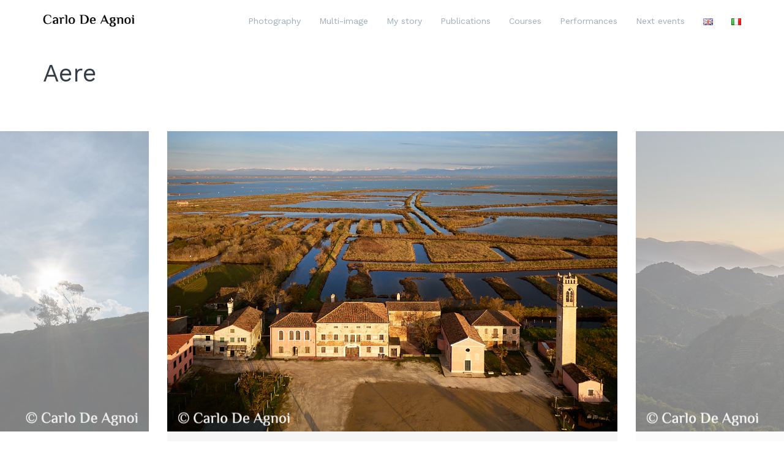

--- FILE ---
content_type: text/html; charset=UTF-8
request_url: https://carlodeagnoi.com/index.php/en/portfolio/aere-eng/
body_size: 19165
content:
<!DOCTYPE html>

<html class="no-js" lang="en-GB">
<head>
    <meta charset="UTF-8">
    <meta name="viewport" content="width=device-width, initial-scale=1.0">

	<title>Aere &#8211; Carlo De Agnoi</title>
<style>
#wpadminbar #wp-admin-bar-wccp_free_top_button .ab-icon:before {
	content: "\f160";
	color: #02CA02;
	top: 3px;
}
#wpadminbar #wp-admin-bar-wccp_free_top_button .ab-icon {
	transform: rotate(45deg);
}
</style>
<link rel="preconnect" href="https://fonts.googleapis.com">
<link rel="preconnect" href="https://fonts.gstatic.com" crossorigin>
<link rel="preload" href="https://fonts.gstatic.com/s/gentiumbookbasic/v11/pe0zMJCbPYBVokB1LHA9bbyaQb8ZGjc4ULF64aXU2Q.woff2" as="font" type="font/woff2" crossorigin>
<link rel="preload" href="https://fonts.gstatic.com/s/gentiumbookbasic/v11/pe0xMJCbPYBVokB1LHA9bbyaQb8ZGjc4VYF466L221c8.woff2" as="font" type="font/woff2" crossorigin>
<link rel="preload" href="https://fonts.gstatic.com/s/gentiumbookbasic/v11/pe0wMJCbPYBVokB1LHA9bbyaQb8ZGjcw65RvzIfZ8100vw.woff2" as="font" type="font/woff2" crossorigin>
<link rel="preload" href="https://fonts.gstatic.com/s/lato/v20/S6u8w4BMUTPHh30AXC-qNiXg7Q.woff2" as="font" type="font/woff2" crossorigin>
<link rel="preload" href="https://fonts.gstatic.com/s/lato/v20/S6u-w4BMUTPHjxsIPx-oPCLC79U1.woff2" as="font" type="font/woff2" crossorigin>
<link rel="preload" href="https://fonts.gstatic.com/s/lato/v20/S6u9w4BMUTPHh7USSwiPGQ3q5d0.woff2" as="font" type="font/woff2" crossorigin>
<link rel="preload" href="https://fonts.gstatic.com/s/lato/v20/S6u_w4BMUTPHjxsI9w2_Gwftx9897g.woff2" as="font" type="font/woff2" crossorigin>
<link rel="preload" href="https://fonts.gstatic.com/s/lato/v20/S6uyw4BMUTPHjx4wXiWtFCc.woff2" as="font" type="font/woff2" crossorigin>
<link rel="preload" href="https://fonts.gstatic.com/s/lato/v20/S6u8w4BMUTPHjxsAXC-qNiXg7Q.woff2" as="font" type="font/woff2" crossorigin>
<link rel="preload" href="https://fonts.gstatic.com/s/lato/v20/S6u9w4BMUTPHh6UVSwiPGQ3q5d0.woff2" as="font" type="font/woff2" crossorigin>
<link rel="preload" href="https://fonts.gstatic.com/s/lato/v20/S6u_w4BMUTPHjxsI5wq_Gwftx9897g.woff2" as="font" type="font/woff2" crossorigin>
<link rel="preload" href="https://fonts.gstatic.com/s/worksans/v9/QGYsz_wNahGAdqQ43Rh_fKDptfpA4Q.woff2" as="font" type="font/woff2" crossorigin>
<meta name='robots' content='max-image-preview:large' />
<link rel="alternate" href="https://carlodeagnoi.com/index.php/en/portfolio/aere-eng/" hreflang="en" />
<link rel="alternate" href="https://carlodeagnoi.com/index.php/portfolio/aere/" hreflang="it" />
<link rel='dns-prefetch' href='//fonts.googleapis.com' />
<link rel="alternate" type="application/rss+xml" title="Carlo De Agnoi &raquo; Feed" href="https://carlodeagnoi.com/index.php/en/feed/" />
<link rel="alternate" type="application/rss+xml" title="Carlo De Agnoi &raquo; Comments Feed" href="https://carlodeagnoi.com/index.php/en/comments/feed/" />
<link rel="alternate" type="application/rss+xml" title="Carlo De Agnoi &raquo; Aere Comments Feed" href="https://carlodeagnoi.com/index.php/en/portfolio/aere-eng/feed/" />
    <meta property="og:type" content="article">
    <meta property="og:title" content="Aere">
    <meta property="og:url" content="https://carlodeagnoi.com/index.php/en/portfolio/aere-eng/">
    <meta property="og:site_name" content="Carlo De Agnoi">

	
	        <meta property="og:image" content="https://carlodeagnoi.com/wp-content/uploads/2020/03/Mav2_01314-1.jpg">
        <link itemprop="image" href="https://carlodeagnoi.com/wp-content/uploads/2020/03/Mav2_01314-1.jpg">

		            <!--
		  <PageMap>
		    <DataObject type="thumbnail">
		      <Attribute name="src" value="https://carlodeagnoi.com/wp-content/uploads/2020/03/Mav2_01314-1-150x150.jpg"/>
		      <Attribute name="width" value="150"/>
		      <Attribute name="height" value="150"/>
		    </DataObject>
		  </PageMap>
		-->
		
	<script type="text/javascript">
/* <![CDATA[ */
window._wpemojiSettings = {"baseUrl":"https:\/\/s.w.org\/images\/core\/emoji\/15.0.3\/72x72\/","ext":".png","svgUrl":"https:\/\/s.w.org\/images\/core\/emoji\/15.0.3\/svg\/","svgExt":".svg","source":{"concatemoji":"https:\/\/carlodeagnoi.com\/wp-includes\/js\/wp-emoji-release.min.js?ver=6.5.7"}};
/*! This file is auto-generated */
!function(i,n){var o,s,e;function c(e){try{var t={supportTests:e,timestamp:(new Date).valueOf()};sessionStorage.setItem(o,JSON.stringify(t))}catch(e){}}function p(e,t,n){e.clearRect(0,0,e.canvas.width,e.canvas.height),e.fillText(t,0,0);var t=new Uint32Array(e.getImageData(0,0,e.canvas.width,e.canvas.height).data),r=(e.clearRect(0,0,e.canvas.width,e.canvas.height),e.fillText(n,0,0),new Uint32Array(e.getImageData(0,0,e.canvas.width,e.canvas.height).data));return t.every(function(e,t){return e===r[t]})}function u(e,t,n){switch(t){case"flag":return n(e,"\ud83c\udff3\ufe0f\u200d\u26a7\ufe0f","\ud83c\udff3\ufe0f\u200b\u26a7\ufe0f")?!1:!n(e,"\ud83c\uddfa\ud83c\uddf3","\ud83c\uddfa\u200b\ud83c\uddf3")&&!n(e,"\ud83c\udff4\udb40\udc67\udb40\udc62\udb40\udc65\udb40\udc6e\udb40\udc67\udb40\udc7f","\ud83c\udff4\u200b\udb40\udc67\u200b\udb40\udc62\u200b\udb40\udc65\u200b\udb40\udc6e\u200b\udb40\udc67\u200b\udb40\udc7f");case"emoji":return!n(e,"\ud83d\udc26\u200d\u2b1b","\ud83d\udc26\u200b\u2b1b")}return!1}function f(e,t,n){var r="undefined"!=typeof WorkerGlobalScope&&self instanceof WorkerGlobalScope?new OffscreenCanvas(300,150):i.createElement("canvas"),a=r.getContext("2d",{willReadFrequently:!0}),o=(a.textBaseline="top",a.font="600 32px Arial",{});return e.forEach(function(e){o[e]=t(a,e,n)}),o}function t(e){var t=i.createElement("script");t.src=e,t.defer=!0,i.head.appendChild(t)}"undefined"!=typeof Promise&&(o="wpEmojiSettingsSupports",s=["flag","emoji"],n.supports={everything:!0,everythingExceptFlag:!0},e=new Promise(function(e){i.addEventListener("DOMContentLoaded",e,{once:!0})}),new Promise(function(t){var n=function(){try{var e=JSON.parse(sessionStorage.getItem(o));if("object"==typeof e&&"number"==typeof e.timestamp&&(new Date).valueOf()<e.timestamp+604800&&"object"==typeof e.supportTests)return e.supportTests}catch(e){}return null}();if(!n){if("undefined"!=typeof Worker&&"undefined"!=typeof OffscreenCanvas&&"undefined"!=typeof URL&&URL.createObjectURL&&"undefined"!=typeof Blob)try{var e="postMessage("+f.toString()+"("+[JSON.stringify(s),u.toString(),p.toString()].join(",")+"));",r=new Blob([e],{type:"text/javascript"}),a=new Worker(URL.createObjectURL(r),{name:"wpTestEmojiSupports"});return void(a.onmessage=function(e){c(n=e.data),a.terminate(),t(n)})}catch(e){}c(n=f(s,u,p))}t(n)}).then(function(e){for(var t in e)n.supports[t]=e[t],n.supports.everything=n.supports.everything&&n.supports[t],"flag"!==t&&(n.supports.everythingExceptFlag=n.supports.everythingExceptFlag&&n.supports[t]);n.supports.everythingExceptFlag=n.supports.everythingExceptFlag&&!n.supports.flag,n.DOMReady=!1,n.readyCallback=function(){n.DOMReady=!0}}).then(function(){return e}).then(function(){var e;n.supports.everything||(n.readyCallback(),(e=n.source||{}).concatemoji?t(e.concatemoji):e.wpemoji&&e.twemoji&&(t(e.twemoji),t(e.wpemoji)))}))}((window,document),window._wpemojiSettings);
/* ]]> */
</script>
<link rel='stylesheet' id='layerslider-css' href='https://carlodeagnoi.com/wp-content/plugins/LayerSlider/assets/static/layerslider/css/layerslider.css?ver=7.14.0' media='all' />
<style id='wp-emoji-styles-inline-css'>

	img.wp-smiley, img.emoji {
		display: inline !important;
		border: none !important;
		box-shadow: none !important;
		height: 1em !important;
		width: 1em !important;
		margin: 0 0.07em !important;
		vertical-align: -0.1em !important;
		background: none !important;
		padding: 0 !important;
	}
</style>
<link rel='stylesheet' id='wp-block-library-css' href='https://carlodeagnoi.com/wp-includes/css/dist/block-library/style.min.css?ver=6.5.7' media='all' />
<style id='classic-theme-styles-inline-css'>
/*! This file is auto-generated */
.wp-block-button__link{color:#fff;background-color:#32373c;border-radius:9999px;box-shadow:none;text-decoration:none;padding:calc(.667em + 2px) calc(1.333em + 2px);font-size:1.125em}.wp-block-file__button{background:#32373c;color:#fff;text-decoration:none}
</style>
<style id='global-styles-inline-css'>
body{--wp--preset--color--black: #000000;--wp--preset--color--cyan-bluish-gray: #abb8c3;--wp--preset--color--white: #ffffff;--wp--preset--color--pale-pink: #f78da7;--wp--preset--color--vivid-red: #cf2e2e;--wp--preset--color--luminous-vivid-orange: #ff6900;--wp--preset--color--luminous-vivid-amber: #fcb900;--wp--preset--color--light-green-cyan: #7bdcb5;--wp--preset--color--vivid-green-cyan: #00d084;--wp--preset--color--pale-cyan-blue: #8ed1fc;--wp--preset--color--vivid-cyan-blue: #0693e3;--wp--preset--color--vivid-purple: #9b51e0;--wp--preset--gradient--vivid-cyan-blue-to-vivid-purple: linear-gradient(135deg,rgba(6,147,227,1) 0%,rgb(155,81,224) 100%);--wp--preset--gradient--light-green-cyan-to-vivid-green-cyan: linear-gradient(135deg,rgb(122,220,180) 0%,rgb(0,208,130) 100%);--wp--preset--gradient--luminous-vivid-amber-to-luminous-vivid-orange: linear-gradient(135deg,rgba(252,185,0,1) 0%,rgba(255,105,0,1) 100%);--wp--preset--gradient--luminous-vivid-orange-to-vivid-red: linear-gradient(135deg,rgba(255,105,0,1) 0%,rgb(207,46,46) 100%);--wp--preset--gradient--very-light-gray-to-cyan-bluish-gray: linear-gradient(135deg,rgb(238,238,238) 0%,rgb(169,184,195) 100%);--wp--preset--gradient--cool-to-warm-spectrum: linear-gradient(135deg,rgb(74,234,220) 0%,rgb(151,120,209) 20%,rgb(207,42,186) 40%,rgb(238,44,130) 60%,rgb(251,105,98) 80%,rgb(254,248,76) 100%);--wp--preset--gradient--blush-light-purple: linear-gradient(135deg,rgb(255,206,236) 0%,rgb(152,150,240) 100%);--wp--preset--gradient--blush-bordeaux: linear-gradient(135deg,rgb(254,205,165) 0%,rgb(254,45,45) 50%,rgb(107,0,62) 100%);--wp--preset--gradient--luminous-dusk: linear-gradient(135deg,rgb(255,203,112) 0%,rgb(199,81,192) 50%,rgb(65,88,208) 100%);--wp--preset--gradient--pale-ocean: linear-gradient(135deg,rgb(255,245,203) 0%,rgb(182,227,212) 50%,rgb(51,167,181) 100%);--wp--preset--gradient--electric-grass: linear-gradient(135deg,rgb(202,248,128) 0%,rgb(113,206,126) 100%);--wp--preset--gradient--midnight: linear-gradient(135deg,rgb(2,3,129) 0%,rgb(40,116,252) 100%);--wp--preset--font-size--small: 13px;--wp--preset--font-size--medium: 20px;--wp--preset--font-size--large: 36px;--wp--preset--font-size--x-large: 42px;--wp--preset--spacing--20: 0.44rem;--wp--preset--spacing--30: 0.67rem;--wp--preset--spacing--40: 1rem;--wp--preset--spacing--50: 1.5rem;--wp--preset--spacing--60: 2.25rem;--wp--preset--spacing--70: 3.38rem;--wp--preset--spacing--80: 5.06rem;--wp--preset--shadow--natural: 6px 6px 9px rgba(0, 0, 0, 0.2);--wp--preset--shadow--deep: 12px 12px 50px rgba(0, 0, 0, 0.4);--wp--preset--shadow--sharp: 6px 6px 0px rgba(0, 0, 0, 0.2);--wp--preset--shadow--outlined: 6px 6px 0px -3px rgba(255, 255, 255, 1), 6px 6px rgba(0, 0, 0, 1);--wp--preset--shadow--crisp: 6px 6px 0px rgba(0, 0, 0, 1);}:where(.is-layout-flex){gap: 0.5em;}:where(.is-layout-grid){gap: 0.5em;}body .is-layout-flex{display: flex;}body .is-layout-flex{flex-wrap: wrap;align-items: center;}body .is-layout-flex > *{margin: 0;}body .is-layout-grid{display: grid;}body .is-layout-grid > *{margin: 0;}:where(.wp-block-columns.is-layout-flex){gap: 2em;}:where(.wp-block-columns.is-layout-grid){gap: 2em;}:where(.wp-block-post-template.is-layout-flex){gap: 1.25em;}:where(.wp-block-post-template.is-layout-grid){gap: 1.25em;}.has-black-color{color: var(--wp--preset--color--black) !important;}.has-cyan-bluish-gray-color{color: var(--wp--preset--color--cyan-bluish-gray) !important;}.has-white-color{color: var(--wp--preset--color--white) !important;}.has-pale-pink-color{color: var(--wp--preset--color--pale-pink) !important;}.has-vivid-red-color{color: var(--wp--preset--color--vivid-red) !important;}.has-luminous-vivid-orange-color{color: var(--wp--preset--color--luminous-vivid-orange) !important;}.has-luminous-vivid-amber-color{color: var(--wp--preset--color--luminous-vivid-amber) !important;}.has-light-green-cyan-color{color: var(--wp--preset--color--light-green-cyan) !important;}.has-vivid-green-cyan-color{color: var(--wp--preset--color--vivid-green-cyan) !important;}.has-pale-cyan-blue-color{color: var(--wp--preset--color--pale-cyan-blue) !important;}.has-vivid-cyan-blue-color{color: var(--wp--preset--color--vivid-cyan-blue) !important;}.has-vivid-purple-color{color: var(--wp--preset--color--vivid-purple) !important;}.has-black-background-color{background-color: var(--wp--preset--color--black) !important;}.has-cyan-bluish-gray-background-color{background-color: var(--wp--preset--color--cyan-bluish-gray) !important;}.has-white-background-color{background-color: var(--wp--preset--color--white) !important;}.has-pale-pink-background-color{background-color: var(--wp--preset--color--pale-pink) !important;}.has-vivid-red-background-color{background-color: var(--wp--preset--color--vivid-red) !important;}.has-luminous-vivid-orange-background-color{background-color: var(--wp--preset--color--luminous-vivid-orange) !important;}.has-luminous-vivid-amber-background-color{background-color: var(--wp--preset--color--luminous-vivid-amber) !important;}.has-light-green-cyan-background-color{background-color: var(--wp--preset--color--light-green-cyan) !important;}.has-vivid-green-cyan-background-color{background-color: var(--wp--preset--color--vivid-green-cyan) !important;}.has-pale-cyan-blue-background-color{background-color: var(--wp--preset--color--pale-cyan-blue) !important;}.has-vivid-cyan-blue-background-color{background-color: var(--wp--preset--color--vivid-cyan-blue) !important;}.has-vivid-purple-background-color{background-color: var(--wp--preset--color--vivid-purple) !important;}.has-black-border-color{border-color: var(--wp--preset--color--black) !important;}.has-cyan-bluish-gray-border-color{border-color: var(--wp--preset--color--cyan-bluish-gray) !important;}.has-white-border-color{border-color: var(--wp--preset--color--white) !important;}.has-pale-pink-border-color{border-color: var(--wp--preset--color--pale-pink) !important;}.has-vivid-red-border-color{border-color: var(--wp--preset--color--vivid-red) !important;}.has-luminous-vivid-orange-border-color{border-color: var(--wp--preset--color--luminous-vivid-orange) !important;}.has-luminous-vivid-amber-border-color{border-color: var(--wp--preset--color--luminous-vivid-amber) !important;}.has-light-green-cyan-border-color{border-color: var(--wp--preset--color--light-green-cyan) !important;}.has-vivid-green-cyan-border-color{border-color: var(--wp--preset--color--vivid-green-cyan) !important;}.has-pale-cyan-blue-border-color{border-color: var(--wp--preset--color--pale-cyan-blue) !important;}.has-vivid-cyan-blue-border-color{border-color: var(--wp--preset--color--vivid-cyan-blue) !important;}.has-vivid-purple-border-color{border-color: var(--wp--preset--color--vivid-purple) !important;}.has-vivid-cyan-blue-to-vivid-purple-gradient-background{background: var(--wp--preset--gradient--vivid-cyan-blue-to-vivid-purple) !important;}.has-light-green-cyan-to-vivid-green-cyan-gradient-background{background: var(--wp--preset--gradient--light-green-cyan-to-vivid-green-cyan) !important;}.has-luminous-vivid-amber-to-luminous-vivid-orange-gradient-background{background: var(--wp--preset--gradient--luminous-vivid-amber-to-luminous-vivid-orange) !important;}.has-luminous-vivid-orange-to-vivid-red-gradient-background{background: var(--wp--preset--gradient--luminous-vivid-orange-to-vivid-red) !important;}.has-very-light-gray-to-cyan-bluish-gray-gradient-background{background: var(--wp--preset--gradient--very-light-gray-to-cyan-bluish-gray) !important;}.has-cool-to-warm-spectrum-gradient-background{background: var(--wp--preset--gradient--cool-to-warm-spectrum) !important;}.has-blush-light-purple-gradient-background{background: var(--wp--preset--gradient--blush-light-purple) !important;}.has-blush-bordeaux-gradient-background{background: var(--wp--preset--gradient--blush-bordeaux) !important;}.has-luminous-dusk-gradient-background{background: var(--wp--preset--gradient--luminous-dusk) !important;}.has-pale-ocean-gradient-background{background: var(--wp--preset--gradient--pale-ocean) !important;}.has-electric-grass-gradient-background{background: var(--wp--preset--gradient--electric-grass) !important;}.has-midnight-gradient-background{background: var(--wp--preset--gradient--midnight) !important;}.has-small-font-size{font-size: var(--wp--preset--font-size--small) !important;}.has-medium-font-size{font-size: var(--wp--preset--font-size--medium) !important;}.has-large-font-size{font-size: var(--wp--preset--font-size--large) !important;}.has-x-large-font-size{font-size: var(--wp--preset--font-size--x-large) !important;}
.wp-block-navigation a:where(:not(.wp-element-button)){color: inherit;}
:where(.wp-block-post-template.is-layout-flex){gap: 1.25em;}:where(.wp-block-post-template.is-layout-grid){gap: 1.25em;}
:where(.wp-block-columns.is-layout-flex){gap: 2em;}:where(.wp-block-columns.is-layout-grid){gap: 2em;}
.wp-block-pullquote{font-size: 1.5em;line-height: 1.6;}
</style>
<link rel='stylesheet' id='dashicons-css' href='https://carlodeagnoi.com/wp-includes/css/dashicons.min.css?ver=6.5.7' media='all' />
<link rel='stylesheet' id='admin-bar-css' href='https://carlodeagnoi.com/wp-includes/css/admin-bar.min.css?ver=6.5.7' media='all' />
<style id='admin-bar-inline-css'>

    /* Hide CanvasJS credits for P404 charts specifically */
    #p404RedirectChart .canvasjs-chart-credit {
        display: none !important;
    }
    
    #p404RedirectChart canvas {
        border-radius: 6px;
    }

    .p404-redirect-adminbar-weekly-title {
        font-weight: bold;
        font-size: 14px;
        color: #fff;
        margin-bottom: 6px;
    }

    #wpadminbar #wp-admin-bar-p404_free_top_button .ab-icon:before {
        content: "\f103";
        color: #dc3545;
        top: 3px;
    }
    
    #wp-admin-bar-p404_free_top_button .ab-item {
        min-width: 80px !important;
        padding: 0px !important;
    }
    
    /* Ensure proper positioning and z-index for P404 dropdown */
    .p404-redirect-adminbar-dropdown-wrap { 
        min-width: 0; 
        padding: 0;
        position: static !important;
    }
    
    #wpadminbar #wp-admin-bar-p404_free_top_button_dropdown {
        position: static !important;
    }
    
    #wpadminbar #wp-admin-bar-p404_free_top_button_dropdown .ab-item {
        padding: 0 !important;
        margin: 0 !important;
    }
    
    .p404-redirect-dropdown-container {
        min-width: 340px;
        padding: 18px 18px 12px 18px;
        background: #23282d !important;
        color: #fff;
        border-radius: 12px;
        box-shadow: 0 8px 32px rgba(0,0,0,0.25);
        margin-top: 10px;
        position: relative !important;
        z-index: 999999 !important;
        display: block !important;
        border: 1px solid #444;
    }
    
    /* Ensure P404 dropdown appears on hover */
    #wpadminbar #wp-admin-bar-p404_free_top_button .p404-redirect-dropdown-container { 
        display: none !important;
    }
    
    #wpadminbar #wp-admin-bar-p404_free_top_button:hover .p404-redirect-dropdown-container { 
        display: block !important;
    }
    
    #wpadminbar #wp-admin-bar-p404_free_top_button:hover #wp-admin-bar-p404_free_top_button_dropdown .p404-redirect-dropdown-container {
        display: block !important;
    }
    
    .p404-redirect-card {
        background: #2c3338;
        border-radius: 8px;
        padding: 18px 18px 12px 18px;
        box-shadow: 0 2px 8px rgba(0,0,0,0.07);
        display: flex;
        flex-direction: column;
        align-items: flex-start;
        border: 1px solid #444;
    }
    
    .p404-redirect-btn {
        display: inline-block;
        background: #dc3545;
        color: #fff !important;
        font-weight: bold;
        padding: 5px 22px;
        border-radius: 8px;
        text-decoration: none;
        font-size: 17px;
        transition: background 0.2s, box-shadow 0.2s;
        margin-top: 8px;
        box-shadow: 0 2px 8px rgba(220,53,69,0.15);
        text-align: center;
        line-height: 1.6;
    }
    
    .p404-redirect-btn:hover {
        background: #c82333;
        color: #fff !important;
        box-shadow: 0 4px 16px rgba(220,53,69,0.25);
    }
    
    /* Prevent conflicts with other admin bar dropdowns */
    #wpadminbar .ab-top-menu > li:hover > .ab-item,
    #wpadminbar .ab-top-menu > li.hover > .ab-item {
        z-index: auto;
    }
    
    #wpadminbar #wp-admin-bar-p404_free_top_button:hover > .ab-item {
        z-index: 999998 !important;
    }
    
</style>
<link rel='stylesheet' id='kalium-bootstrap-css-css' href='https://carlodeagnoi.com/wp-content/themes/kalium/assets/css/bootstrap.min.css?ver=3.18.3.1730973710' media='all' />
<link rel='stylesheet' id='kalium-theme-base-css-css' href='https://carlodeagnoi.com/wp-content/themes/kalium/assets/css/base.min.css?ver=3.18.3.1730973710' media='all' />
<link rel='stylesheet' id='kalium-theme-style-new-css-css' href='https://carlodeagnoi.com/wp-content/themes/kalium/assets/css/new/style.min.css?ver=3.18.3.1730973710' media='all' />
<link rel='stylesheet' id='kalium-theme-other-css-css' href='https://carlodeagnoi.com/wp-content/themes/kalium/assets/css/other.min.css?ver=3.18.3.1730973710' media='all' />
<link rel='stylesheet' id='kalium-theme-portfolio-css-css' href='https://carlodeagnoi.com/wp-content/themes/kalium/assets/css/portfolio.min.css?ver=3.18.3.1730973710' media='all' />
<link rel='stylesheet' id='kalium-style-css-css' href='https://carlodeagnoi.com/wp-content/themes/kalium/style.css?ver=3.18.3.1730973710' media='all' />
<link rel='stylesheet' id='custom-skin-css' href='https://carlodeagnoi.com/wp-content/themes/kalium/assets/css/custom-skin.css?ver=f466826b21a1f2fae529eb2f76b9df64' media='all' />
<link rel='stylesheet' id='kalium-fluidbox-css-css' href='https://carlodeagnoi.com/wp-content/themes/kalium/assets/vendors/fluidbox/css/fluidbox.min.css?ver=3.18.3.1730973710' media='all' />
<link rel='stylesheet' id='typolab-gentium-book-basic-font-3-css' href='https://fonts.googleapis.com/css2?family=Gentium+Book+Basic%3Aital%2Cwght%400%2C400%3B0%2C700%3B1%2C400&#038;display=swap&#038;ver=3.18.3' media='all' />
<link rel='stylesheet' id='typolab-lato-font-4-css' href='https://fonts.googleapis.com/css2?family=Lato%3Aital%2Cwght%400%2C100%3B0%2C300%3B0%2C400%3B0%2C700%3B1%2C100%3B1%2C300%3B1%2C400%3B1%2C700&#038;display=swap&#038;ver=3.18.3' media='all' />
<link rel='stylesheet' id='typolab-work-sans-font-6-css' href='https://fonts.googleapis.com/css2?family=Work+Sans%3Awght%40200%3B300%3B400%3B600&#038;display=swap&#038;ver=3.18.3' media='all' />
    <script type="text/javascript">
		var ajaxurl = ajaxurl || 'https://carlodeagnoi.com/wp-admin/admin-ajax.php';
				var icl_language_code = "en";
		    </script>
	
<style data-font-appearance-settings>h1, .h1, .section-title h1 {
	font-size: 40px;
}
h2, .h2, .single-post .post-comments--section-title h2, .section-title h2 {
	font-size: 30px;
}




p, .section-title p {
	font-size: 18px;
}





























.site-footer .footer-widgets .widget h1, .site-footer .footer-widgets .widget h2, .site-footer .footer-widgets .widget h3 {
	font-size: 8px;
}
.site-footer .footer-widgets .widget .textwidget, .site-footer .footer-widgets .widget p {
	font-size: 8px;
}
.copyrights, .site-footer .footer-bottom-content a, .site-footer .footer-bottom-content p {
	font-size: 8px;
}</style>
<style data-custom-selectors>h2{font-family:"Gentium Book Basic";font-style:normal;font-weight:normal;font-size:32px}@media screen and (max-width:992px){h2{font-size:28px}}@media screen and (max-width:768px){h2{font-size:24px}}h4{font-family:"Gentium Book Basic";font-style:normal;font-weight:normal;font-size:18px}@media screen and (max-width:992px){h4{font-size:16px}}</style>
<style data-custom-selectors>.site-footer .footer-widgets .widget h1, .site-footer .footer-widgets .widget h2, .site-footer .footer-widgets .widget h3, .site-footer .footer-widgets .widget .textwidget, .site-footer .footer-widgets .widget p, .copyrights, .site-footer .footer-bottom-content a, .site-footer .footer-bottom-content p{font-family:"Lato";font-style:normal;font-weight:normal;font-size:10px}</style>
<style data-custom-selectors>body, p{font-family:"Work Sans";font-style:normal;font-weight:normal;font-size:16px}.site-footer .footer-widgets .widget h1, .site-footer .footer-widgets .widget h2, .site-footer .footer-widgets .widget h3, .site-footer .footer-widgets .widget .textwidget, .site-footer .footer-widgets .widget p, .copyrights, .site-footer .footer-bottom-content a, .site-footer .footer-bottom-content p{font-family:"Work Sans";font-style:normal;font-weight:300;font-size:12px}@media screen and (max-width:992px){.site-footer .footer-widgets .widget h1, .site-footer .footer-widgets .widget h2, .site-footer .footer-widgets .widget h3, .site-footer .footer-widgets .widget .textwidget, .site-footer .footer-widgets .widget p, .copyrights, .site-footer .footer-bottom-content a, .site-footer .footer-bottom-content p{font-size:11px}}.main-header.menu-type-standard-menu .standard-menu-container div.menu>ul>li>a, .main-header.menu-type-standard-menu .standard-menu-container ul.menu>li>a, .main-header.menu-type-standard-menu .standard-menu-container div.menu>ul ul li a, .main-header.menu-type-standard-menu .standard-menu-container ul.menu ul li a{font-family:"Work Sans";font-style:normal;font-weight:normal;font-size:14px}@media screen and (max-width:992px){.main-header.menu-type-standard-menu .standard-menu-container div.menu>ul>li>a, .main-header.menu-type-standard-menu .standard-menu-container ul.menu>li>a, .main-header.menu-type-standard-menu .standard-menu-container div.menu>ul ul li a, .main-header.menu-type-standard-menu .standard-menu-container ul.menu ul li a{font-size:12px}}h5{font-family:"Work Sans";font-style:normal;font-weight:300;text-transform:uppercase;font-size:18px}h1{font-family:"Work Sans";font-style:normal;font-weight:normal;font-size:30px}h6{font-family:"Work Sans";font-style:normal;font-weight:normal;font-size:18px}</style><script type="text/javascript" src="https://carlodeagnoi.com/wp-includes/js/jquery/jquery.min.js?ver=3.7.1" id="jquery-core-js"></script>
<script type="text/javascript" src="https://carlodeagnoi.com/wp-includes/js/jquery/jquery-migrate.min.js?ver=3.4.1" id="jquery-migrate-js"></script>
<script type="text/javascript" src="//carlodeagnoi.com/wp-content/plugins/revslider/sr6/assets/js/rbtools.min.js?ver=6.7.20" async id="tp-tools-js"></script>
<script type="text/javascript" src="//carlodeagnoi.com/wp-content/plugins/revslider/sr6/assets/js/rs6.min.js?ver=6.7.20" async id="revmin-js"></script>
<script></script><meta name="generator" content="Powered by LayerSlider 7.14.0 - Build Heros, Sliders, and Popups. Create Animations and Beautiful, Rich Web Content as Easy as Never Before on WordPress." />
<!-- LayerSlider updates and docs at: https://layerslider.com -->
<link rel="https://api.w.org/" href="https://carlodeagnoi.com/index.php/wp-json/" /><link rel="alternate" type="application/json" href="https://carlodeagnoi.com/index.php/wp-json/wp/v2/portfolio/3484" /><link rel="EditURI" type="application/rsd+xml" title="RSD" href="https://carlodeagnoi.com/xmlrpc.php?rsd" />
<meta name="generator" content="WordPress 6.5.7" />
<link rel="canonical" href="https://carlodeagnoi.com/index.php/en/portfolio/aere-eng/" />
<link rel='shortlink' href='https://carlodeagnoi.com/?p=3484' />
<link rel="alternate" type="application/json+oembed" href="https://carlodeagnoi.com/index.php/wp-json/oembed/1.0/embed?url=https%3A%2F%2Fcarlodeagnoi.com%2Findex.php%2Fen%2Fportfolio%2Faere-eng%2F&#038;lang=en" />
<link rel="alternate" type="text/xml+oembed" href="https://carlodeagnoi.com/index.php/wp-json/oembed/1.0/embed?url=https%3A%2F%2Fcarlodeagnoi.com%2Findex.php%2Fen%2Fportfolio%2Faere-eng%2F&#038;format=xml&#038;lang=en" />
<script id="wpcp_disable_selection" type="text/javascript">
var image_save_msg='You are not allowed to save images!';
	var no_menu_msg='Context Menu disabled!';
	var smessage = "Content is protected !!";

function disableEnterKey(e)
{
	var elemtype = e.target.tagName;
	
	elemtype = elemtype.toUpperCase();
	
	if (elemtype == "TEXT" || elemtype == "TEXTAREA" || elemtype == "INPUT" || elemtype == "PASSWORD" || elemtype == "SELECT" || elemtype == "OPTION" || elemtype == "EMBED")
	{
		elemtype = 'TEXT';
	}
	
	if (e.ctrlKey){
     var key;
     if(window.event)
          key = window.event.keyCode;     //IE
     else
          key = e.which;     //firefox (97)
    //if (key != 17) alert(key);
     if (elemtype!= 'TEXT' && (key == 97 || key == 65 || key == 67 || key == 99 || key == 88 || key == 120 || key == 26 || key == 85  || key == 86 || key == 83 || key == 43 || key == 73))
     {
		if(wccp_free_iscontenteditable(e)) return true;
		show_wpcp_message('You are not allowed to copy content or view source');
		return false;
     }else
     	return true;
     }
}


/*For contenteditable tags*/
function wccp_free_iscontenteditable(e)
{
	var e = e || window.event; // also there is no e.target property in IE. instead IE uses window.event.srcElement
  	
	var target = e.target || e.srcElement;

	var elemtype = e.target.nodeName;
	
	elemtype = elemtype.toUpperCase();
	
	var iscontenteditable = "false";
		
	if(typeof target.getAttribute!="undefined" ) iscontenteditable = target.getAttribute("contenteditable"); // Return true or false as string
	
	var iscontenteditable2 = false;
	
	if(typeof target.isContentEditable!="undefined" ) iscontenteditable2 = target.isContentEditable; // Return true or false as boolean

	if(target.parentElement.isContentEditable) iscontenteditable2 = true;
	
	if (iscontenteditable == "true" || iscontenteditable2 == true)
	{
		if(typeof target.style!="undefined" ) target.style.cursor = "text";
		
		return true;
	}
}

////////////////////////////////////
function disable_copy(e)
{	
	var e = e || window.event; // also there is no e.target property in IE. instead IE uses window.event.srcElement
	
	var elemtype = e.target.tagName;
	
	elemtype = elemtype.toUpperCase();
	
	if (elemtype == "TEXT" || elemtype == "TEXTAREA" || elemtype == "INPUT" || elemtype == "PASSWORD" || elemtype == "SELECT" || elemtype == "OPTION" || elemtype == "EMBED")
	{
		elemtype = 'TEXT';
	}
	
	if(wccp_free_iscontenteditable(e)) return true;
	
	var isSafari = /Safari/.test(navigator.userAgent) && /Apple Computer/.test(navigator.vendor);
	
	var checker_IMG = '';
	if (elemtype == "IMG" && checker_IMG == 'checked' && e.detail >= 2) {show_wpcp_message(alertMsg_IMG);return false;}
	if (elemtype != "TEXT")
	{
		if (smessage !== "" && e.detail == 2)
			show_wpcp_message(smessage);
		
		if (isSafari)
			return true;
		else
			return false;
	}	
}

//////////////////////////////////////////
function disable_copy_ie()
{
	var e = e || window.event;
	var elemtype = window.event.srcElement.nodeName;
	elemtype = elemtype.toUpperCase();
	if(wccp_free_iscontenteditable(e)) return true;
	if (elemtype == "IMG") {show_wpcp_message(alertMsg_IMG);return false;}
	if (elemtype != "TEXT" && elemtype != "TEXTAREA" && elemtype != "INPUT" && elemtype != "PASSWORD" && elemtype != "SELECT" && elemtype != "OPTION" && elemtype != "EMBED")
	{
		return false;
	}
}	
function reEnable()
{
	return true;
}
document.onkeydown = disableEnterKey;
document.onselectstart = disable_copy_ie;
if(navigator.userAgent.indexOf('MSIE')==-1)
{
	document.onmousedown = disable_copy;
	document.onclick = reEnable;
}
function disableSelection(target)
{
    //For IE This code will work
    if (typeof target.onselectstart!="undefined")
    target.onselectstart = disable_copy_ie;
    
    //For Firefox This code will work
    else if (typeof target.style.MozUserSelect!="undefined")
    {target.style.MozUserSelect="none";}
    
    //All other  (ie: Opera) This code will work
    else
    target.onmousedown=function(){return false}
    target.style.cursor = "default";
}
//Calling the JS function directly just after body load
window.onload = function(){disableSelection(document.body);};

//////////////////special for safari Start////////////////
var onlongtouch;
var timer;
var touchduration = 1000; //length of time we want the user to touch before we do something

var elemtype = "";
function touchstart(e) {
	var e = e || window.event;
  // also there is no e.target property in IE.
  // instead IE uses window.event.srcElement
  	var target = e.target || e.srcElement;
	
	elemtype = window.event.srcElement.nodeName;
	
	elemtype = elemtype.toUpperCase();
	
	if(!wccp_pro_is_passive()) e.preventDefault();
	if (!timer) {
		timer = setTimeout(onlongtouch, touchduration);
	}
}

function touchend() {
    //stops short touches from firing the event
    if (timer) {
        clearTimeout(timer);
        timer = null;
    }
	onlongtouch();
}

onlongtouch = function(e) { //this will clear the current selection if anything selected
	
	if (elemtype != "TEXT" && elemtype != "TEXTAREA" && elemtype != "INPUT" && elemtype != "PASSWORD" && elemtype != "SELECT" && elemtype != "EMBED" && elemtype != "OPTION")	
	{
		if (window.getSelection) {
			if (window.getSelection().empty) {  // Chrome
			window.getSelection().empty();
			} else if (window.getSelection().removeAllRanges) {  // Firefox
			window.getSelection().removeAllRanges();
			}
		} else if (document.selection) {  // IE?
			document.selection.empty();
		}
		return false;
	}
};

document.addEventListener("DOMContentLoaded", function(event) { 
    window.addEventListener("touchstart", touchstart, false);
    window.addEventListener("touchend", touchend, false);
});

function wccp_pro_is_passive() {

  var cold = false,
  hike = function() {};

  try {
	  const object1 = {};
  var aid = Object.defineProperty(object1, 'passive', {
  get() {cold = true}
  });
  window.addEventListener('test', hike, aid);
  window.removeEventListener('test', hike, aid);
  } catch (e) {}

  return cold;
}
/*special for safari End*/
</script>
<script id="wpcp_disable_Right_Click" type="text/javascript">
document.ondragstart = function() { return false;}
	function nocontext(e) {
	   return false;
	}
	document.oncontextmenu = nocontext;
</script>
<style>
.unselectable
{
-moz-user-select:none;
-webkit-user-select:none;
cursor: default;
}
html
{
-webkit-touch-callout: none;
-webkit-user-select: none;
-khtml-user-select: none;
-moz-user-select: none;
-ms-user-select: none;
user-select: none;
-webkit-tap-highlight-color: rgba(0,0,0,0);
}
</style>
<script id="wpcp_css_disable_selection" type="text/javascript">
var e = document.getElementsByTagName('body')[0];
if(e)
{
	e.setAttribute('unselectable',"on");
}
</script>
<!-- Analytics by WP Statistics - https://wp-statistics.com -->
<style id="theme-custom-css">body, p {    font-size: 16px !important;    line-height: 1.8 !important;  }h4 {    font-size: 24px !important;    line-height: 1.6 !important;  }h6 {    font-size: 18px !important;    line-height: 1.8 !important;  }h3.testibianchi {    color: white;  }</style><script>var mobile_menu_breakpoint = 768;</script><style data-appended-custom-css="true">@media screen and (min-width:769px) { .mobile-menu-wrapper,.mobile-menu-overlay,.header-block__item--mobile-menu-toggle {display: none;} }</style><style data-appended-custom-css="true">@media screen and (max-width:768px) { .header-block__item--standard-menu-container {display: none;} }</style><style>.recentcomments a{display:inline !important;padding:0 !important;margin:0 !important;}</style><meta name="generator" content="Powered by WPBakery Page Builder - drag and drop page builder for WordPress."/>
<meta name="generator" content="Powered by Slider Revolution 6.7.20 - responsive, Mobile-Friendly Slider Plugin for WordPress with comfortable drag and drop interface." />
<link rel="icon" href="https://carlodeagnoi.com/wp-content/uploads/2021/01/cropped-Favicon-1-32x32.gif" sizes="32x32" />
<link rel="icon" href="https://carlodeagnoi.com/wp-content/uploads/2021/01/cropped-Favicon-1-192x192.gif" sizes="192x192" />
<link rel="apple-touch-icon" href="https://carlodeagnoi.com/wp-content/uploads/2021/01/cropped-Favicon-1-180x180.gif" />
<meta name="msapplication-TileImage" content="https://carlodeagnoi.com/wp-content/uploads/2021/01/cropped-Favicon-1-270x270.gif" />
<script>function setREVStartSize(e){
			//window.requestAnimationFrame(function() {
				window.RSIW = window.RSIW===undefined ? window.innerWidth : window.RSIW;
				window.RSIH = window.RSIH===undefined ? window.innerHeight : window.RSIH;
				try {
					var pw = document.getElementById(e.c).parentNode.offsetWidth,
						newh;
					pw = pw===0 || isNaN(pw) || (e.l=="fullwidth" || e.layout=="fullwidth") ? window.RSIW : pw;
					e.tabw = e.tabw===undefined ? 0 : parseInt(e.tabw);
					e.thumbw = e.thumbw===undefined ? 0 : parseInt(e.thumbw);
					e.tabh = e.tabh===undefined ? 0 : parseInt(e.tabh);
					e.thumbh = e.thumbh===undefined ? 0 : parseInt(e.thumbh);
					e.tabhide = e.tabhide===undefined ? 0 : parseInt(e.tabhide);
					e.thumbhide = e.thumbhide===undefined ? 0 : parseInt(e.thumbhide);
					e.mh = e.mh===undefined || e.mh=="" || e.mh==="auto" ? 0 : parseInt(e.mh,0);
					if(e.layout==="fullscreen" || e.l==="fullscreen")
						newh = Math.max(e.mh,window.RSIH);
					else{
						e.gw = Array.isArray(e.gw) ? e.gw : [e.gw];
						for (var i in e.rl) if (e.gw[i]===undefined || e.gw[i]===0) e.gw[i] = e.gw[i-1];
						e.gh = e.el===undefined || e.el==="" || (Array.isArray(e.el) && e.el.length==0)? e.gh : e.el;
						e.gh = Array.isArray(e.gh) ? e.gh : [e.gh];
						for (var i in e.rl) if (e.gh[i]===undefined || e.gh[i]===0) e.gh[i] = e.gh[i-1];
											
						var nl = new Array(e.rl.length),
							ix = 0,
							sl;
						e.tabw = e.tabhide>=pw ? 0 : e.tabw;
						e.thumbw = e.thumbhide>=pw ? 0 : e.thumbw;
						e.tabh = e.tabhide>=pw ? 0 : e.tabh;
						e.thumbh = e.thumbhide>=pw ? 0 : e.thumbh;
						for (var i in e.rl) nl[i] = e.rl[i]<window.RSIW ? 0 : e.rl[i];
						sl = nl[0];
						for (var i in nl) if (sl>nl[i] && nl[i]>0) { sl = nl[i]; ix=i;}
						var m = pw>(e.gw[ix]+e.tabw+e.thumbw) ? 1 : (pw-(e.tabw+e.thumbw)) / (e.gw[ix]);
						newh =  (e.gh[ix] * m) + (e.tabh + e.thumbh);
					}
					var el = document.getElementById(e.c);
					if (el!==null && el) el.style.height = newh+"px";
					el = document.getElementById(e.c+"_wrapper");
					if (el!==null && el) {
						el.style.height = newh+"px";
						el.style.display = "block";
					}
				} catch(e){
					console.log("Failure at Presize of Slider:" + e)
				}
			//});
		  };</script>
<noscript><style> .wpb_animate_when_almost_visible { opacity: 1; }</style></noscript></head>
<body class="portfolio-template-default single single-portfolio postid-3484 unselectable has-fixed-footer wpb-js-composer js-comp-ver-7.9 vc_responsive portfolio-category-ambienti-eng">

<div class="mobile-menu-wrapper mobile-menu-slide">

    <div class="mobile-menu-container">

		<ul id="menu-def-eng" class="menu"><li id="menu-item-3417" class="menu-item menu-item-type-post_type menu-item-object-page menu-item-3417"><a href="https://carlodeagnoi.com/index.php/en/photography-eng/">Photography</a></li>
<li id="menu-item-3418" class="menu-item menu-item-type-post_type menu-item-object-page menu-item-3418"><a href="https://carlodeagnoi.com/index.php/en/multi-image-eng/">Multi-image</a></li>
<li id="menu-item-3431" class="menu-item menu-item-type-post_type menu-item-object-page menu-item-3431"><a href="https://carlodeagnoi.com/index.php/en/la-mia-storia-eng/">My story</a></li>
<li id="menu-item-3419" class="menu-item menu-item-type-post_type menu-item-object-page menu-item-3419"><a href="https://carlodeagnoi.com/index.php/en/editions-eng/">Publications</a></li>
<li id="menu-item-3456" class="menu-item menu-item-type-post_type menu-item-object-page menu-item-3456"><a href="https://carlodeagnoi.com/index.php/en/corsi-eng/">Courses</a></li>
<li id="menu-item-3425" class="menu-item menu-item-type-post_type menu-item-object-page menu-item-3425"><a href="https://carlodeagnoi.com/index.php/en/rappresentazioni-eng/">Performances</a></li>
<li id="menu-item-3420" class="menu-item menu-item-type-post_type menu-item-object-page menu-item-3420"><a href="https://carlodeagnoi.com/index.php/eventi/">Next events</a></li>
<li id="menu-item-3421-en" class="lang-item lang-item-29 lang-item-en current-lang lang-item-first menu-item menu-item-type-custom menu-item-object-custom menu-item-3421-en"><a href="https://carlodeagnoi.com/index.php/en/portfolio/aere-eng/" hreflang="en-GB" lang="en-GB"><img src="[data-uri]" alt="English" width="16" height="11" style="width: 16px; height: 11px;" /></a></li>
<li id="menu-item-3421-it" class="lang-item lang-item-31 lang-item-it menu-item menu-item-type-custom menu-item-object-custom menu-item-3421-it"><a href="https://carlodeagnoi.com/index.php/portfolio/aere/" hreflang="it-IT" lang="it-IT"><img src="[data-uri]" alt="Italiano" width="16" height="11" style="width: 16px; height: 11px;" /></a></li>
</ul>
		
		
		
    </div>

</div>

<div class="mobile-menu-overlay"></div>
<div class="wrapper" id="main-wrapper">

	<style data-appended-custom-css="true">.header-block, .site-header--static-header-type {padding-top: 20px;}</style><style data-appended-custom-css="true">.header-block, .site-header--static-header-type {padding-bottom: 20px;}</style><style data-appended-custom-css="true">.header-block {margin-bottom: 0px;}</style>    <header class="site-header main-header menu-type-standard-menu is-sticky">

		<div class="header-block">

	
	<div class="header-block__row-container container">

		<div class="header-block__row header-block__row--main">
			        <div class="header-block__column header-block__logo header-block--auto-grow">
			<style data-appended-custom-css="true">.logo-image {width:150px;height:23px;}</style><style data-appended-custom-css="true">@media screen and (max-width: 768px) { .logo-image {width:60px;height:9px;} }</style>    <a href="https://carlodeagnoi.com/index.php/en/home-eng" class="header-logo logo-image" aria-label="Go to homepage">
		            <img src="https://carlodeagnoi.com/wp-content/uploads/2024/04/logo-carlo-de-agnoi.png" class="main-logo" width="150" height="23" alt=""/>
		    </a>
        </div>
		        <div class="header-block__column header-block--content-right header-block--align-right">

            <div class="header-block__items-row">
				<div class="header-block__item header-block__item--type-menu-main-menu header-block__item--standard-menu-container"><div class="standard-menu-container menu-skin-main"><nav class="nav-container-main-menu"><ul id="menu-def-eng-1" class="menu"><li class="menu-item menu-item-type-post_type menu-item-object-page menu-item-3417"><a href="https://carlodeagnoi.com/index.php/en/photography-eng/"><span>Photography</span></a></li>
<li class="menu-item menu-item-type-post_type menu-item-object-page menu-item-3418"><a href="https://carlodeagnoi.com/index.php/en/multi-image-eng/"><span>Multi-image</span></a></li>
<li class="menu-item menu-item-type-post_type menu-item-object-page menu-item-3431"><a href="https://carlodeagnoi.com/index.php/en/la-mia-storia-eng/"><span>My story</span></a></li>
<li class="menu-item menu-item-type-post_type menu-item-object-page menu-item-3419"><a href="https://carlodeagnoi.com/index.php/en/editions-eng/"><span>Publications</span></a></li>
<li class="menu-item menu-item-type-post_type menu-item-object-page menu-item-3456"><a href="https://carlodeagnoi.com/index.php/en/corsi-eng/"><span>Courses</span></a></li>
<li class="menu-item menu-item-type-post_type menu-item-object-page menu-item-3425"><a href="https://carlodeagnoi.com/index.php/en/rappresentazioni-eng/"><span>Performances</span></a></li>
<li class="menu-item menu-item-type-post_type menu-item-object-page menu-item-3420"><a href="https://carlodeagnoi.com/index.php/eventi/"><span>Next events</span></a></li>
<li class="lang-item lang-item-29 lang-item-en current-lang lang-item-first menu-item menu-item-type-custom menu-item-object-custom menu-item-3421-en"><a href="https://carlodeagnoi.com/index.php/en/portfolio/aere-eng/" hreflang="en-GB" lang="en-GB"><span><img src="[data-uri]" alt="English" width="16" height="11" style="width: 16px; height: 11px;" /></span></a></li>
<li class="lang-item lang-item-31 lang-item-it menu-item menu-item-type-custom menu-item-object-custom menu-item-3421-it"><a href="https://carlodeagnoi.com/index.php/portfolio/aere/" hreflang="it-IT" lang="it-IT"><span><img src="[data-uri]" alt="Italiano" width="16" height="11" style="width: 16px; height: 11px;" /></span></a></li>
</ul></nav></div></div><div class="header-block__item header-block__item--type-menu-main-menu header-block__item--mobile-menu-toggle"><a href="#" class="toggle-bars menu-skin-main" aria-label="Toggle navigation" role="button" data-action="mobile-menu">        <span class="toggle-bars__column">
            <span class="toggle-bars__bar-lines">
                <span class="toggle-bars__bar-line toggle-bars__bar-line--top"></span>
                <span class="toggle-bars__bar-line toggle-bars__bar-line--middle"></span>
                <span class="toggle-bars__bar-line toggle-bars__bar-line--bottom"></span>
            </span>
        </span>
		</a></div>            </div>

        </div>
				</div>

	</div>

	
</div>

    </header>

<style data-appended-custom-css="true">.single-portfolio-holder.portfolio-type-3 .gallery-slider .gallery-item {margin-left:15px; margin-right:15px;}</style><div class="container">

	<div class="page-container">
    	<div class="single-portfolio-holder portfolio-type-3 alt-four">

			<div class="title section-title">
				<h1>Aere</h1>
				
							</div>

    		<div class="details row">
    			<div class="col-sm-12">
	    			<div class="project-description">
	    				<div class="post-formatting">
													</div>
	    			</div>
    			</div>

								
				<div class="col-sm-12">
		    			    		</div>


				    		</div>

			<div class="full-width-container">
    <div class="gallery-slider gallery captions-below variable-width carousel-center-mode" data-infinite="1" data-autoplay="5000">
		                <div class="gallery-item photo hidden gallery-item-0">
					<style data-appended-custom-css="true">.gallery-item-0 {max-width: 735px;}</style>					
						<span class="image-placeholder" style="padding-bottom:66.66666667%;background-color:#eeeeee"><img width="990" height="660" src="https://carlodeagnoi.com/wp-content/uploads/2020/03/OLY4141.jpg" class="attachment-portfolio-single-img-1 size-portfolio-single-img-1 img-2029 lazyloaded" alt="laguna" decoding="async" fetchpriority="high" srcset="https://carlodeagnoi.com/wp-content/uploads/2020/03/OLY4141.jpg 990w, https://carlodeagnoi.com/wp-content/uploads/2020/03/OLY4141-300x200.jpg 300w, https://carlodeagnoi.com/wp-content/uploads/2020/03/OLY4141-768x512.jpg 768w, https://carlodeagnoi.com/wp-content/uploads/2020/03/OLY4141-806x537.jpg 806w, https://carlodeagnoi.com/wp-content/uploads/2020/03/OLY4141-558x372.jpg 558w, https://carlodeagnoi.com/wp-content/uploads/2020/03/OLY4141-655x437.jpg 655w" sizes="(max-width: 990px) 100vw, 990px" /></span>
						
					                        <div class="caption">
							Lio piccolo, Venice - Italy                        </div>
					                </div>
			                <div class="gallery-item photo hidden gallery-item-1">
					<style data-appended-custom-css="true">.gallery-item-1 {max-width: 735px;}</style>					
						<span class="image-placeholder" style="padding-bottom:66.66666667%;background-color:#eeeeee"><img width="990" height="660" class="attachment-portfolio-single-img-1 size-portfolio-single-img-1 img-2025 lazyload" alt="alba" decoding="async" data-src="https://carlodeagnoi.com/wp-content/uploads/2020/03/OLY1733.jpg" data-srcset="https://carlodeagnoi.com/wp-content/uploads/2020/03/OLY1733.jpg 990w, https://carlodeagnoi.com/wp-content/uploads/2020/03/OLY1733-300x200.jpg 300w, https://carlodeagnoi.com/wp-content/uploads/2020/03/OLY1733-768x512.jpg 768w, https://carlodeagnoi.com/wp-content/uploads/2020/03/OLY1733-806x537.jpg 806w, https://carlodeagnoi.com/wp-content/uploads/2020/03/OLY1733-558x372.jpg 558w, https://carlodeagnoi.com/wp-content/uploads/2020/03/OLY1733-655x437.jpg 655w" data-sizes="(max-width: 990px) 100vw, 990px" /></span>
						
					                        <div class="caption">
							Farra di Soligo (TV) - Italy                        </div>
					                </div>
			                <div class="gallery-item photo hidden gallery-item-2">
					<style data-appended-custom-css="true">.gallery-item-2 {max-width: 735px;}</style>					
						<span class="image-placeholder" style="padding-bottom:66.66666667%;background-color:#eeeeee"><img width="990" height="660" class="attachment-portfolio-single-img-1 size-portfolio-single-img-1 img-2026 lazyload" alt="paese" decoding="async" data-src="https://carlodeagnoi.com/wp-content/uploads/2020/03/OLY2447.jpg" data-srcset="https://carlodeagnoi.com/wp-content/uploads/2020/03/OLY2447.jpg 990w, https://carlodeagnoi.com/wp-content/uploads/2020/03/OLY2447-300x200.jpg 300w, https://carlodeagnoi.com/wp-content/uploads/2020/03/OLY2447-768x512.jpg 768w, https://carlodeagnoi.com/wp-content/uploads/2020/03/OLY2447-806x537.jpg 806w, https://carlodeagnoi.com/wp-content/uploads/2020/03/OLY2447-558x372.jpg 558w, https://carlodeagnoi.com/wp-content/uploads/2020/03/OLY2447-655x437.jpg 655w" data-sizes="(max-width: 990px) 100vw, 990px" /></span>
						
					                        <div class="caption">
							Asolo (TV) - Italy                        </div>
					                </div>
			                <div class="gallery-item photo hidden gallery-item-3">
					<style data-appended-custom-css="true">.gallery-item-3 {max-width: 735px;}</style>					
						<span class="image-placeholder" style="padding-bottom:66.66666667%;background-color:#eeeeee"><img width="990" height="660" class="attachment-portfolio-single-img-1 size-portfolio-single-img-1 img-2027 lazyload" alt="rocca" decoding="async" loading="lazy" data-src="https://carlodeagnoi.com/wp-content/uploads/2020/03/OLY2461.jpg" data-srcset="https://carlodeagnoi.com/wp-content/uploads/2020/03/OLY2461.jpg 990w, https://carlodeagnoi.com/wp-content/uploads/2020/03/OLY2461-300x200.jpg 300w, https://carlodeagnoi.com/wp-content/uploads/2020/03/OLY2461-768x512.jpg 768w, https://carlodeagnoi.com/wp-content/uploads/2020/03/OLY2461-806x537.jpg 806w, https://carlodeagnoi.com/wp-content/uploads/2020/03/OLY2461-558x372.jpg 558w, https://carlodeagnoi.com/wp-content/uploads/2020/03/OLY2461-655x437.jpg 655w" data-sizes="(max-width: 990px) 100vw, 990px" /></span>
						
					                        <div class="caption">
							Asolo, Castle (TV) - Italy                        </div>
					                </div>
			                <div class="gallery-item photo hidden gallery-item-4">
					<style data-appended-custom-css="true">.gallery-item-4 {max-width: 735px;}</style>					
						<span class="image-placeholder" style="padding-bottom:66.66666667%;background-color:#eeeeee"><img width="990" height="660" class="attachment-portfolio-single-img-1 size-portfolio-single-img-1 img-2028 lazyload" alt="campanile" decoding="async" loading="lazy" data-src="https://carlodeagnoi.com/wp-content/uploads/2020/03/OLY3654.jpg" data-srcset="https://carlodeagnoi.com/wp-content/uploads/2020/03/OLY3654.jpg 990w, https://carlodeagnoi.com/wp-content/uploads/2020/03/OLY3654-300x200.jpg 300w, https://carlodeagnoi.com/wp-content/uploads/2020/03/OLY3654-768x512.jpg 768w, https://carlodeagnoi.com/wp-content/uploads/2020/03/OLY3654-806x537.jpg 806w, https://carlodeagnoi.com/wp-content/uploads/2020/03/OLY3654-558x372.jpg 558w, https://carlodeagnoi.com/wp-content/uploads/2020/03/OLY3654-655x437.jpg 655w" data-sizes="(max-width: 990px) 100vw, 990px" /></span>
						
					                        <div class="caption">
							Montebelluna (TV) - Italy                        </div>
					                </div>
			                <div class="gallery-item photo hidden gallery-item-5">
					<style data-appended-custom-css="true">.gallery-item-5 {max-width: 735px;}</style>					
						<span class="image-placeholder" style="padding-bottom:66.66666667%;background-color:#eeeeee"><img width="990" height="660" class="attachment-portfolio-single-img-1 size-portfolio-single-img-1 img-2060 lazyload" alt="chiesetta" decoding="async" loading="lazy" data-src="https://carlodeagnoi.com/wp-content/uploads/2020/03/Mav2_00926.jpg" data-srcset="https://carlodeagnoi.com/wp-content/uploads/2020/03/Mav2_00926.jpg 990w, https://carlodeagnoi.com/wp-content/uploads/2020/03/Mav2_00926-300x200.jpg 300w, https://carlodeagnoi.com/wp-content/uploads/2020/03/Mav2_00926-768x512.jpg 768w, https://carlodeagnoi.com/wp-content/uploads/2020/03/Mav2_00926-806x537.jpg 806w, https://carlodeagnoi.com/wp-content/uploads/2020/03/Mav2_00926-558x372.jpg 558w, https://carlodeagnoi.com/wp-content/uploads/2020/03/Mav2_00926-655x437.jpg 655w" data-sizes="(max-width: 990px) 100vw, 990px" /></span>
						
					                        <div class="caption">
							S. Lorenzo Church (TV) - Italy                        </div>
					                </div>
			                <div class="gallery-item photo hidden gallery-item-6">
					<style data-appended-custom-css="true">.gallery-item-6 {max-width: 735px;}</style>					
						<span class="image-placeholder" style="padding-bottom:66.66666667%;background-color:#eeeeee"><img width="990" height="660" class="attachment-portfolio-single-img-1 size-portfolio-single-img-1 img-2036 lazyload" alt="campagna" decoding="async" loading="lazy" data-src="https://carlodeagnoi.com/wp-content/uploads/2020/03/DJI_0022.jpg" data-srcset="https://carlodeagnoi.com/wp-content/uploads/2020/03/DJI_0022.jpg 990w, https://carlodeagnoi.com/wp-content/uploads/2020/03/DJI_0022-300x200.jpg 300w, https://carlodeagnoi.com/wp-content/uploads/2020/03/DJI_0022-768x512.jpg 768w, https://carlodeagnoi.com/wp-content/uploads/2020/03/DJI_0022-806x537.jpg 806w, https://carlodeagnoi.com/wp-content/uploads/2020/03/DJI_0022-558x372.jpg 558w, https://carlodeagnoi.com/wp-content/uploads/2020/03/DJI_0022-655x437.jpg 655w" data-sizes="(max-width: 990px) 100vw, 990px" /></span>
						
					                        <div class="caption">
							Moriago (TV) - Italy                        </div>
					                </div>
			                <div class="gallery-item photo hidden gallery-item-7">
					<style data-appended-custom-css="true">.gallery-item-7 {max-width: 735px;}</style>					
						<span class="image-placeholder" style="padding-bottom:66.66666667%;background-color:#eeeeee"><img width="990" height="660" class="attachment-portfolio-single-img-1 size-portfolio-single-img-1 img-2050 lazyload" alt="campagna" decoding="async" loading="lazy" data-src="https://carlodeagnoi.com/wp-content/uploads/2020/03/DJI_1018.jpg" data-srcset="https://carlodeagnoi.com/wp-content/uploads/2020/03/DJI_1018.jpg 990w, https://carlodeagnoi.com/wp-content/uploads/2020/03/DJI_1018-300x200.jpg 300w, https://carlodeagnoi.com/wp-content/uploads/2020/03/DJI_1018-768x512.jpg 768w, https://carlodeagnoi.com/wp-content/uploads/2020/03/DJI_1018-806x537.jpg 806w, https://carlodeagnoi.com/wp-content/uploads/2020/03/DJI_1018-558x372.jpg 558w, https://carlodeagnoi.com/wp-content/uploads/2020/03/DJI_1018-655x437.jpg 655w" data-sizes="(max-width: 990px) 100vw, 990px" /></span>
						
					                        <div class="caption">
							Vidor (TV) - Italy                        </div>
					                </div>
			                <div class="gallery-item photo hidden gallery-item-8">
					<style data-appended-custom-css="true">.gallery-item-8 {max-width: 735px;}</style>					
						<span class="image-placeholder" style="padding-bottom:66.66666667%;background-color:#eeeeee"><img width="990" height="660" class="attachment-portfolio-single-img-1 size-portfolio-single-img-1 img-2037 lazyload" alt="lago" decoding="async" loading="lazy" data-src="https://carlodeagnoi.com/wp-content/uploads/2020/03/DJI_0093.jpg" data-srcset="https://carlodeagnoi.com/wp-content/uploads/2020/03/DJI_0093.jpg 990w, https://carlodeagnoi.com/wp-content/uploads/2020/03/DJI_0093-300x200.jpg 300w, https://carlodeagnoi.com/wp-content/uploads/2020/03/DJI_0093-768x512.jpg 768w, https://carlodeagnoi.com/wp-content/uploads/2020/03/DJI_0093-806x537.jpg 806w, https://carlodeagnoi.com/wp-content/uploads/2020/03/DJI_0093-558x372.jpg 558w, https://carlodeagnoi.com/wp-content/uploads/2020/03/DJI_0093-655x437.jpg 655w" data-sizes="(max-width: 990px) 100vw, 990px" /></span>
						
					                        <div class="caption">
							Mountain lake (BL) - Italy                        </div>
					                </div>
			                <div class="gallery-item photo hidden gallery-item-9">
					<style data-appended-custom-css="true">.gallery-item-9 {max-width: 735px;}</style>					
						<span class="image-placeholder" style="padding-bottom:66.66666667%;background-color:#eeeeee"><img width="990" height="660" class="attachment-portfolio-single-img-1 size-portfolio-single-img-1 img-2030 lazyload" alt="lavanda" decoding="async" loading="lazy" data-src="https://carlodeagnoi.com/wp-content/uploads/2020/03/OLY5145.jpg" data-srcset="https://carlodeagnoi.com/wp-content/uploads/2020/03/OLY5145.jpg 990w, https://carlodeagnoi.com/wp-content/uploads/2020/03/OLY5145-300x200.jpg 300w, https://carlodeagnoi.com/wp-content/uploads/2020/03/OLY5145-768x512.jpg 768w, https://carlodeagnoi.com/wp-content/uploads/2020/03/OLY5145-806x537.jpg 806w, https://carlodeagnoi.com/wp-content/uploads/2020/03/OLY5145-558x372.jpg 558w, https://carlodeagnoi.com/wp-content/uploads/2020/03/OLY5145-655x437.jpg 655w" data-sizes="(max-width: 990px) 100vw, 990px" /></span>
						
					                        <div class="caption">
							Provence - France                        </div>
					                </div>
			                <div class="gallery-item photo hidden gallery-item-10">
					<style data-appended-custom-css="true">.gallery-item-10 {max-width: 735px;}</style>					
						<span class="image-placeholder" style="padding-bottom:66.66666667%;background-color:#eeeeee"><img width="990" height="660" class="attachment-portfolio-single-img-1 size-portfolio-single-img-1 img-2031 lazyload" alt="lavanda" decoding="async" loading="lazy" data-src="https://carlodeagnoi.com/wp-content/uploads/2020/03/OLY5458.jpg" data-srcset="https://carlodeagnoi.com/wp-content/uploads/2020/03/OLY5458.jpg 990w, https://carlodeagnoi.com/wp-content/uploads/2020/03/OLY5458-300x200.jpg 300w, https://carlodeagnoi.com/wp-content/uploads/2020/03/OLY5458-768x512.jpg 768w, https://carlodeagnoi.com/wp-content/uploads/2020/03/OLY5458-806x537.jpg 806w, https://carlodeagnoi.com/wp-content/uploads/2020/03/OLY5458-558x372.jpg 558w, https://carlodeagnoi.com/wp-content/uploads/2020/03/OLY5458-655x437.jpg 655w" data-sizes="(max-width: 990px) 100vw, 990px" /></span>
						
					                </div>
			                <div class="gallery-item photo hidden gallery-item-11">
					<style data-appended-custom-css="true">.gallery-item-11 {max-width: 735px;}</style>					
						<span class="image-placeholder" style="padding-bottom:66.66666667%;background-color:#eeeeee"><img width="990" height="660" class="attachment-portfolio-single-img-1 size-portfolio-single-img-1 img-2032 lazyload" alt="lavanda" decoding="async" loading="lazy" data-src="https://carlodeagnoi.com/wp-content/uploads/2020/03/OLY5488.jpg" data-srcset="https://carlodeagnoi.com/wp-content/uploads/2020/03/OLY5488.jpg 990w, https://carlodeagnoi.com/wp-content/uploads/2020/03/OLY5488-300x200.jpg 300w, https://carlodeagnoi.com/wp-content/uploads/2020/03/OLY5488-768x512.jpg 768w, https://carlodeagnoi.com/wp-content/uploads/2020/03/OLY5488-806x537.jpg 806w, https://carlodeagnoi.com/wp-content/uploads/2020/03/OLY5488-558x372.jpg 558w, https://carlodeagnoi.com/wp-content/uploads/2020/03/OLY5488-655x437.jpg 655w" data-sizes="(max-width: 990px) 100vw, 990px" /></span>
						
					                </div>
			                <div class="gallery-item photo hidden gallery-item-12">
					<style data-appended-custom-css="true">.gallery-item-12 {max-width: 735px;}</style>					
						<span class="image-placeholder" style="padding-bottom:66.66666667%;background-color:#eeeeee"><img width="990" height="660" class="attachment-portfolio-single-img-1 size-portfolio-single-img-1 img-2033 lazyload" alt="lavanda" decoding="async" loading="lazy" data-src="https://carlodeagnoi.com/wp-content/uploads/2020/03/OLY5492.jpg" data-srcset="https://carlodeagnoi.com/wp-content/uploads/2020/03/OLY5492.jpg 990w, https://carlodeagnoi.com/wp-content/uploads/2020/03/OLY5492-300x200.jpg 300w, https://carlodeagnoi.com/wp-content/uploads/2020/03/OLY5492-768x512.jpg 768w, https://carlodeagnoi.com/wp-content/uploads/2020/03/OLY5492-806x537.jpg 806w, https://carlodeagnoi.com/wp-content/uploads/2020/03/OLY5492-558x372.jpg 558w, https://carlodeagnoi.com/wp-content/uploads/2020/03/OLY5492-655x437.jpg 655w" data-sizes="(max-width: 990px) 100vw, 990px" /></span>
						
					                </div>
			                <div class="gallery-item photo hidden gallery-item-13">
					<style data-appended-custom-css="true">.gallery-item-13 {max-width: 735px;}</style>					
						<span class="image-placeholder" style="padding-bottom:66.66666667%;background-color:#eeeeee"><img width="990" height="660" class="attachment-portfolio-single-img-1 size-portfolio-single-img-1 img-2046 lazyload" alt="rocce" decoding="async" loading="lazy" data-src="https://carlodeagnoi.com/wp-content/uploads/2020/03/DJI_0610.jpg" data-srcset="https://carlodeagnoi.com/wp-content/uploads/2020/03/DJI_0610.jpg 990w, https://carlodeagnoi.com/wp-content/uploads/2020/03/DJI_0610-300x200.jpg 300w, https://carlodeagnoi.com/wp-content/uploads/2020/03/DJI_0610-768x512.jpg 768w, https://carlodeagnoi.com/wp-content/uploads/2020/03/DJI_0610-806x537.jpg 806w, https://carlodeagnoi.com/wp-content/uploads/2020/03/DJI_0610-558x372.jpg 558w, https://carlodeagnoi.com/wp-content/uploads/2020/03/DJI_0610-655x437.jpg 655w" data-sizes="(max-width: 990px) 100vw, 990px" /></span>
						
					                        <div class="caption">
							Scotland                        </div>
					                </div>
			                <div class="gallery-item photo hidden gallery-item-14">
					<style data-appended-custom-css="true">.gallery-item-14 {max-width: 735px;}</style>					
						<span class="image-placeholder" style="padding-bottom:66.66666667%;background-color:#eeeeee"><img width="990" height="660" class="attachment-portfolio-single-img-1 size-portfolio-single-img-1 img-2047 lazyload" alt="rocce" decoding="async" loading="lazy" data-src="https://carlodeagnoi.com/wp-content/uploads/2020/03/DJI_0683.jpg" data-srcset="https://carlodeagnoi.com/wp-content/uploads/2020/03/DJI_0683.jpg 990w, https://carlodeagnoi.com/wp-content/uploads/2020/03/DJI_0683-300x200.jpg 300w, https://carlodeagnoi.com/wp-content/uploads/2020/03/DJI_0683-768x512.jpg 768w, https://carlodeagnoi.com/wp-content/uploads/2020/03/DJI_0683-806x537.jpg 806w, https://carlodeagnoi.com/wp-content/uploads/2020/03/DJI_0683-558x372.jpg 558w, https://carlodeagnoi.com/wp-content/uploads/2020/03/DJI_0683-655x437.jpg 655w" data-sizes="(max-width: 990px) 100vw, 990px" /></span>
						
					                </div>
			                <div class="gallery-item photo hidden gallery-item-15">
					<style data-appended-custom-css="true">.gallery-item-15 {max-width: 735px;}</style>					
						<span class="image-placeholder" style="padding-bottom:66.66666667%;background-color:#eeeeee"><img width="990" height="660" class="attachment-portfolio-single-img-1 size-portfolio-single-img-1 img-2041 lazyload" alt="fiume" decoding="async" loading="lazy" data-src="https://carlodeagnoi.com/wp-content/uploads/2020/03/DJI_0451.jpg" data-srcset="https://carlodeagnoi.com/wp-content/uploads/2020/03/DJI_0451.jpg 990w, https://carlodeagnoi.com/wp-content/uploads/2020/03/DJI_0451-300x200.jpg 300w, https://carlodeagnoi.com/wp-content/uploads/2020/03/DJI_0451-768x512.jpg 768w, https://carlodeagnoi.com/wp-content/uploads/2020/03/DJI_0451-806x537.jpg 806w, https://carlodeagnoi.com/wp-content/uploads/2020/03/DJI_0451-558x372.jpg 558w, https://carlodeagnoi.com/wp-content/uploads/2020/03/DJI_0451-655x437.jpg 655w" data-sizes="(max-width: 990px) 100vw, 990px" /></span>
						
					                </div>
			                <div class="gallery-item photo hidden gallery-item-16">
					<style data-appended-custom-css="true">.gallery-item-16 {max-width: 735px;}</style>					
						<span class="image-placeholder" style="padding-bottom:66.66666667%;background-color:#eeeeee"><img width="990" height="660" class="attachment-portfolio-single-img-1 size-portfolio-single-img-1 img-2043 lazyload" alt="fiume" decoding="async" loading="lazy" data-src="https://carlodeagnoi.com/wp-content/uploads/2020/03/DJI_0467.jpg" data-srcset="https://carlodeagnoi.com/wp-content/uploads/2020/03/DJI_0467.jpg 990w, https://carlodeagnoi.com/wp-content/uploads/2020/03/DJI_0467-300x200.jpg 300w, https://carlodeagnoi.com/wp-content/uploads/2020/03/DJI_0467-768x512.jpg 768w, https://carlodeagnoi.com/wp-content/uploads/2020/03/DJI_0467-806x537.jpg 806w, https://carlodeagnoi.com/wp-content/uploads/2020/03/DJI_0467-558x372.jpg 558w, https://carlodeagnoi.com/wp-content/uploads/2020/03/DJI_0467-655x437.jpg 655w" data-sizes="(max-width: 990px) 100vw, 990px" /></span>
						
					                </div>
			                <div class="gallery-item photo hidden gallery-item-17">
					<style data-appended-custom-css="true">.gallery-item-17 {max-width: 735px;}</style>					
						<span class="image-placeholder" style="padding-bottom:66.66666667%;background-color:#eeeeee"><img width="990" height="660" class="attachment-portfolio-single-img-1 size-portfolio-single-img-1 img-2042 lazyload" alt="fiume" decoding="async" loading="lazy" data-src="https://carlodeagnoi.com/wp-content/uploads/2020/03/DJI_0460.jpg" data-srcset="https://carlodeagnoi.com/wp-content/uploads/2020/03/DJI_0460.jpg 990w, https://carlodeagnoi.com/wp-content/uploads/2020/03/DJI_0460-300x200.jpg 300w, https://carlodeagnoi.com/wp-content/uploads/2020/03/DJI_0460-768x512.jpg 768w, https://carlodeagnoi.com/wp-content/uploads/2020/03/DJI_0460-806x537.jpg 806w, https://carlodeagnoi.com/wp-content/uploads/2020/03/DJI_0460-558x372.jpg 558w, https://carlodeagnoi.com/wp-content/uploads/2020/03/DJI_0460-655x437.jpg 655w" data-sizes="(max-width: 990px) 100vw, 990px" /></span>
						
					                </div>
			                <div class="gallery-item photo hidden gallery-item-18">
					<style data-appended-custom-css="true">.gallery-item-18 {max-width: 735px;}</style>					
						<span class="image-placeholder" style="padding-bottom:66.66666667%;background-color:#eeeeee"><img width="990" height="660" class="attachment-portfolio-single-img-1 size-portfolio-single-img-1 img-2048 lazyload" alt="lago" decoding="async" loading="lazy" data-src="https://carlodeagnoi.com/wp-content/uploads/2020/03/DJI_0787.jpg" data-srcset="https://carlodeagnoi.com/wp-content/uploads/2020/03/DJI_0787.jpg 990w, https://carlodeagnoi.com/wp-content/uploads/2020/03/DJI_0787-300x200.jpg 300w, https://carlodeagnoi.com/wp-content/uploads/2020/03/DJI_0787-768x512.jpg 768w, https://carlodeagnoi.com/wp-content/uploads/2020/03/DJI_0787-806x537.jpg 806w, https://carlodeagnoi.com/wp-content/uploads/2020/03/DJI_0787-558x372.jpg 558w, https://carlodeagnoi.com/wp-content/uploads/2020/03/DJI_0787-655x437.jpg 655w" data-sizes="(max-width: 990px) 100vw, 990px" /></span>
						
					                </div>
			                <div class="gallery-item photo hidden gallery-item-19">
					<style data-appended-custom-css="true">.gallery-item-19 {max-width: 735px;}</style>					
						<span class="image-placeholder" style="padding-bottom:66.66666667%;background-color:#eeeeee"><img width="990" height="660" class="attachment-portfolio-single-img-1 size-portfolio-single-img-1 img-2038 lazyload" alt="deserto" decoding="async" loading="lazy" data-src="https://carlodeagnoi.com/wp-content/uploads/2020/03/DJI_0213.jpg" data-srcset="https://carlodeagnoi.com/wp-content/uploads/2020/03/DJI_0213.jpg 990w, https://carlodeagnoi.com/wp-content/uploads/2020/03/DJI_0213-300x200.jpg 300w, https://carlodeagnoi.com/wp-content/uploads/2020/03/DJI_0213-768x512.jpg 768w, https://carlodeagnoi.com/wp-content/uploads/2020/03/DJI_0213-806x537.jpg 806w, https://carlodeagnoi.com/wp-content/uploads/2020/03/DJI_0213-558x372.jpg 558w, https://carlodeagnoi.com/wp-content/uploads/2020/03/DJI_0213-655x437.jpg 655w" data-sizes="(max-width: 990px) 100vw, 990px" /></span>
						
					                        <div class="caption">
							Chad                        </div>
					                </div>
			                <div class="gallery-item photo hidden gallery-item-20">
					<style data-appended-custom-css="true">.gallery-item-20 {max-width: 735px;}</style>					
						<span class="image-placeholder" style="padding-bottom:66.66666667%;background-color:#eeeeee"><img width="990" height="660" class="attachment-portfolio-single-img-1 size-portfolio-single-img-1 img-2039 lazyload" alt="villaggio" decoding="async" loading="lazy" data-src="https://carlodeagnoi.com/wp-content/uploads/2020/03/DJI_0381.jpg" data-srcset="https://carlodeagnoi.com/wp-content/uploads/2020/03/DJI_0381.jpg 990w, https://carlodeagnoi.com/wp-content/uploads/2020/03/DJI_0381-300x200.jpg 300w, https://carlodeagnoi.com/wp-content/uploads/2020/03/DJI_0381-768x512.jpg 768w, https://carlodeagnoi.com/wp-content/uploads/2020/03/DJI_0381-806x537.jpg 806w, https://carlodeagnoi.com/wp-content/uploads/2020/03/DJI_0381-558x372.jpg 558w, https://carlodeagnoi.com/wp-content/uploads/2020/03/DJI_0381-655x437.jpg 655w" data-sizes="(max-width: 990px) 100vw, 990px" /></span>
						
					                </div>
			                <div class="gallery-item photo hidden gallery-item-21">
					<style data-appended-custom-css="true">.gallery-item-21 {max-width: 735px;}</style>					
						<span class="image-placeholder" style="padding-bottom:66.66666667%;background-color:#eeeeee"><img width="990" height="660" class="attachment-portfolio-single-img-1 size-portfolio-single-img-1 img-2040 lazyload" alt="deserto" decoding="async" loading="lazy" data-src="https://carlodeagnoi.com/wp-content/uploads/2020/03/DJI_0400.jpg" data-srcset="https://carlodeagnoi.com/wp-content/uploads/2020/03/DJI_0400.jpg 990w, https://carlodeagnoi.com/wp-content/uploads/2020/03/DJI_0400-300x200.jpg 300w, https://carlodeagnoi.com/wp-content/uploads/2020/03/DJI_0400-768x512.jpg 768w, https://carlodeagnoi.com/wp-content/uploads/2020/03/DJI_0400-806x537.jpg 806w, https://carlodeagnoi.com/wp-content/uploads/2020/03/DJI_0400-558x372.jpg 558w, https://carlodeagnoi.com/wp-content/uploads/2020/03/DJI_0400-655x437.jpg 655w" data-sizes="(max-width: 990px) 100vw, 990px" /></span>
						
					                </div>
			                <div class="gallery-item photo hidden gallery-item-22">
					<style data-appended-custom-css="true">.gallery-item-22 {max-width: 735px;}</style>					
						<span class="image-placeholder" style="padding-bottom:66.66666667%;background-color:#eeeeee"><img width="990" height="660" class="attachment-portfolio-single-img-1 size-portfolio-single-img-1 img-2045 lazyload" alt="deserto" decoding="async" loading="lazy" data-src="https://carlodeagnoi.com/wp-content/uploads/2020/03/DJI_0504.jpg" data-srcset="https://carlodeagnoi.com/wp-content/uploads/2020/03/DJI_0504.jpg 990w, https://carlodeagnoi.com/wp-content/uploads/2020/03/DJI_0504-300x200.jpg 300w, https://carlodeagnoi.com/wp-content/uploads/2020/03/DJI_0504-768x512.jpg 768w, https://carlodeagnoi.com/wp-content/uploads/2020/03/DJI_0504-806x537.jpg 806w, https://carlodeagnoi.com/wp-content/uploads/2020/03/DJI_0504-558x372.jpg 558w, https://carlodeagnoi.com/wp-content/uploads/2020/03/DJI_0504-655x437.jpg 655w" data-sizes="(max-width: 990px) 100vw, 990px" /></span>
						
					                </div>
			                <div class="gallery-item photo hidden gallery-item-23">
					<style data-appended-custom-css="true">.gallery-item-23 {max-width: 735px;}</style>					
						<span class="image-placeholder" style="padding-bottom:66.66666667%;background-color:#eeeeee"><img width="990" height="660" class="attachment-portfolio-single-img-1 size-portfolio-single-img-1 img-2044 lazyload" alt="deserto" decoding="async" loading="lazy" data-src="https://carlodeagnoi.com/wp-content/uploads/2020/03/DJI_0496.jpg" data-srcset="https://carlodeagnoi.com/wp-content/uploads/2020/03/DJI_0496.jpg 990w, https://carlodeagnoi.com/wp-content/uploads/2020/03/DJI_0496-300x200.jpg 300w, https://carlodeagnoi.com/wp-content/uploads/2020/03/DJI_0496-768x512.jpg 768w, https://carlodeagnoi.com/wp-content/uploads/2020/03/DJI_0496-806x537.jpg 806w, https://carlodeagnoi.com/wp-content/uploads/2020/03/DJI_0496-558x372.jpg 558w, https://carlodeagnoi.com/wp-content/uploads/2020/03/DJI_0496-655x437.jpg 655w" data-sizes="(max-width: 990px) 100vw, 990px" /></span>
						
					                </div>
			                <div class="gallery-item photo hidden gallery-item-24">
					<style data-appended-custom-css="true">.gallery-item-24 {max-width: 735px;}</style>					
						<span class="image-placeholder" style="padding-bottom:66.66666667%;background-color:#eeeeee"><img width="990" height="660" class="attachment-portfolio-single-img-1 size-portfolio-single-img-1 img-2049 lazyload" alt="mare" decoding="async" loading="lazy" data-src="https://carlodeagnoi.com/wp-content/uploads/2020/03/DJI_0872.jpg" data-srcset="https://carlodeagnoi.com/wp-content/uploads/2020/03/DJI_0872.jpg 990w, https://carlodeagnoi.com/wp-content/uploads/2020/03/DJI_0872-300x200.jpg 300w, https://carlodeagnoi.com/wp-content/uploads/2020/03/DJI_0872-768x512.jpg 768w, https://carlodeagnoi.com/wp-content/uploads/2020/03/DJI_0872-806x537.jpg 806w, https://carlodeagnoi.com/wp-content/uploads/2020/03/DJI_0872-558x372.jpg 558w, https://carlodeagnoi.com/wp-content/uploads/2020/03/DJI_0872-655x437.jpg 655w" data-sizes="(max-width: 990px) 100vw, 990px" /></span>
						
					                        <div class="caption">
							Ireland                        </div>
					                </div>
			                <div class="gallery-item photo hidden gallery-item-25">
					<style data-appended-custom-css="true">.gallery-item-25 {max-width: 735px;}</style>					
						<span class="image-placeholder" style="padding-bottom:66.66666667%;background-color:#eeeeee"><img width="990" height="660" class="attachment-portfolio-single-img-1 size-portfolio-single-img-1 img-2087 lazyload" alt="coste" decoding="async" loading="lazy" data-src="https://carlodeagnoi.com/wp-content/uploads/2020/03/MAV2_Estr.17.jpg" data-srcset="https://carlodeagnoi.com/wp-content/uploads/2020/03/MAV2_Estr.17.jpg 990w, https://carlodeagnoi.com/wp-content/uploads/2020/03/MAV2_Estr.17-300x200.jpg 300w, https://carlodeagnoi.com/wp-content/uploads/2020/03/MAV2_Estr.17-768x512.jpg 768w, https://carlodeagnoi.com/wp-content/uploads/2020/03/MAV2_Estr.17-806x537.jpg 806w, https://carlodeagnoi.com/wp-content/uploads/2020/03/MAV2_Estr.17-558x372.jpg 558w, https://carlodeagnoi.com/wp-content/uploads/2020/03/MAV2_Estr.17-655x437.jpg 655w" data-sizes="(max-width: 990px) 100vw, 990px" /></span>
						
					                </div>
			                <div class="gallery-item photo hidden gallery-item-26">
					<style data-appended-custom-css="true">.gallery-item-26 {max-width: 735px;}</style>					
						<span class="image-placeholder" style="padding-bottom:66.66666667%;background-color:#eeeeee"><img width="990" height="660" class="attachment-portfolio-single-img-1 size-portfolio-single-img-1 img-2055 lazyload" alt="scogliera" decoding="async" loading="lazy" data-src="https://carlodeagnoi.com/wp-content/uploads/2020/03/MAV2_00216.jpg" data-srcset="https://carlodeagnoi.com/wp-content/uploads/2020/03/MAV2_00216.jpg 990w, https://carlodeagnoi.com/wp-content/uploads/2020/03/MAV2_00216-300x200.jpg 300w, https://carlodeagnoi.com/wp-content/uploads/2020/03/MAV2_00216-768x512.jpg 768w, https://carlodeagnoi.com/wp-content/uploads/2020/03/MAV2_00216-806x537.jpg 806w, https://carlodeagnoi.com/wp-content/uploads/2020/03/MAV2_00216-558x372.jpg 558w, https://carlodeagnoi.com/wp-content/uploads/2020/03/MAV2_00216-655x437.jpg 655w" data-sizes="(max-width: 990px) 100vw, 990px" /></span>
						
					                </div>
			                <div class="gallery-item photo hidden gallery-item-27">
					<style data-appended-custom-css="true">.gallery-item-27 {max-width: 735px;}</style>					
						<span class="image-placeholder" style="padding-bottom:66.66666667%;background-color:#eeeeee"><img width="990" height="660" class="attachment-portfolio-single-img-1 size-portfolio-single-img-1 img-2057 lazyload" alt="aquitrino" decoding="async" loading="lazy" data-src="https://carlodeagnoi.com/wp-content/uploads/2020/03/MAV2_00337.jpg" data-srcset="https://carlodeagnoi.com/wp-content/uploads/2020/03/MAV2_00337.jpg 990w, https://carlodeagnoi.com/wp-content/uploads/2020/03/MAV2_00337-300x200.jpg 300w, https://carlodeagnoi.com/wp-content/uploads/2020/03/MAV2_00337-768x512.jpg 768w, https://carlodeagnoi.com/wp-content/uploads/2020/03/MAV2_00337-806x537.jpg 806w, https://carlodeagnoi.com/wp-content/uploads/2020/03/MAV2_00337-558x372.jpg 558w, https://carlodeagnoi.com/wp-content/uploads/2020/03/MAV2_00337-655x437.jpg 655w" data-sizes="(max-width: 990px) 100vw, 990px" /></span>
						
					                </div>
			                <div class="gallery-item photo hidden gallery-item-28">
					<style data-appended-custom-css="true">.gallery-item-28 {max-width: 735px;}</style>					
						<span class="image-placeholder" style="padding-bottom:66.66666667%;background-color:#eeeeee"><img width="990" height="660" class="attachment-portfolio-single-img-1 size-portfolio-single-img-1 img-2056 lazyload" alt="paludi" decoding="async" loading="lazy" data-src="https://carlodeagnoi.com/wp-content/uploads/2020/03/MAV2_00307.jpg" data-srcset="https://carlodeagnoi.com/wp-content/uploads/2020/03/MAV2_00307.jpg 990w, https://carlodeagnoi.com/wp-content/uploads/2020/03/MAV2_00307-300x200.jpg 300w, https://carlodeagnoi.com/wp-content/uploads/2020/03/MAV2_00307-768x512.jpg 768w, https://carlodeagnoi.com/wp-content/uploads/2020/03/MAV2_00307-806x537.jpg 806w, https://carlodeagnoi.com/wp-content/uploads/2020/03/MAV2_00307-558x372.jpg 558w, https://carlodeagnoi.com/wp-content/uploads/2020/03/MAV2_00307-655x437.jpg 655w" data-sizes="(max-width: 990px) 100vw, 990px" /></span>
						
					                </div>
			                <div class="gallery-item photo hidden gallery-item-29">
					<style data-appended-custom-css="true">.gallery-item-29 {max-width: 735px;}</style>					
						<span class="image-placeholder" style="padding-bottom:66.66666667%;background-color:#eeeeee"><img width="990" height="660" class="attachment-portfolio-single-img-1 size-portfolio-single-img-1 img-2058 lazyload" alt="canne" decoding="async" loading="lazy" data-src="https://carlodeagnoi.com/wp-content/uploads/2020/03/MAV2_00362.jpg" data-srcset="https://carlodeagnoi.com/wp-content/uploads/2020/03/MAV2_00362.jpg 990w, https://carlodeagnoi.com/wp-content/uploads/2020/03/MAV2_00362-300x200.jpg 300w, https://carlodeagnoi.com/wp-content/uploads/2020/03/MAV2_00362-768x512.jpg 768w, https://carlodeagnoi.com/wp-content/uploads/2020/03/MAV2_00362-806x537.jpg 806w, https://carlodeagnoi.com/wp-content/uploads/2020/03/MAV2_00362-558x372.jpg 558w, https://carlodeagnoi.com/wp-content/uploads/2020/03/MAV2_00362-655x437.jpg 655w" data-sizes="(max-width: 990px) 100vw, 990px" /></span>
						
					                </div>
			                <div class="gallery-item photo hidden gallery-item-30">
					<style data-appended-custom-css="true">.gallery-item-30 {max-width: 735px;}</style>					
						<span class="image-placeholder" style="padding-bottom:66.66666667%;background-color:#eeeeee"><img width="990" height="660" class="attachment-portfolio-single-img-1 size-portfolio-single-img-1 img-2053 lazyload" alt="fiordo" decoding="async" loading="lazy" data-src="https://carlodeagnoi.com/wp-content/uploads/2020/03/DJI_1251.jpg" data-srcset="https://carlodeagnoi.com/wp-content/uploads/2020/03/DJI_1251.jpg 990w, https://carlodeagnoi.com/wp-content/uploads/2020/03/DJI_1251-300x200.jpg 300w, https://carlodeagnoi.com/wp-content/uploads/2020/03/DJI_1251-768x512.jpg 768w, https://carlodeagnoi.com/wp-content/uploads/2020/03/DJI_1251-806x537.jpg 806w, https://carlodeagnoi.com/wp-content/uploads/2020/03/DJI_1251-558x372.jpg 558w, https://carlodeagnoi.com/wp-content/uploads/2020/03/DJI_1251-655x437.jpg 655w" data-sizes="(max-width: 990px) 100vw, 990px" /></span>
						
					                        <div class="caption">
							Norway                        </div>
					                </div>
			                <div class="gallery-item photo hidden gallery-item-31">
					<style data-appended-custom-css="true">.gallery-item-31 {max-width: 735px;}</style>					
						<span class="image-placeholder" style="padding-bottom:66.66666667%;background-color:#eeeeee"><img width="990" height="660" class="attachment-portfolio-single-img-1 size-portfolio-single-img-1 img-2051 lazyload" alt="ghiaccio" decoding="async" loading="lazy" data-src="https://carlodeagnoi.com/wp-content/uploads/2020/03/DJI_1053.jpg" data-srcset="https://carlodeagnoi.com/wp-content/uploads/2020/03/DJI_1053.jpg 990w, https://carlodeagnoi.com/wp-content/uploads/2020/03/DJI_1053-300x200.jpg 300w, https://carlodeagnoi.com/wp-content/uploads/2020/03/DJI_1053-768x512.jpg 768w, https://carlodeagnoi.com/wp-content/uploads/2020/03/DJI_1053-806x537.jpg 806w, https://carlodeagnoi.com/wp-content/uploads/2020/03/DJI_1053-558x372.jpg 558w, https://carlodeagnoi.com/wp-content/uploads/2020/03/DJI_1053-655x437.jpg 655w" data-sizes="(max-width: 990px) 100vw, 990px" /></span>
						
					                </div>
			                <div class="gallery-item photo hidden gallery-item-32">
					<style data-appended-custom-css="true">.gallery-item-32 {max-width: 735px;}</style>					
						<span class="image-placeholder" style="padding-bottom:66.66666667%;background-color:#eeeeee"><img width="990" height="660" class="attachment-portfolio-single-img-1 size-portfolio-single-img-1 img-2052 lazyload" alt="ghiaccio" decoding="async" loading="lazy" data-src="https://carlodeagnoi.com/wp-content/uploads/2020/03/DJI_1182.jpg" data-srcset="https://carlodeagnoi.com/wp-content/uploads/2020/03/DJI_1182.jpg 990w, https://carlodeagnoi.com/wp-content/uploads/2020/03/DJI_1182-300x200.jpg 300w, https://carlodeagnoi.com/wp-content/uploads/2020/03/DJI_1182-768x512.jpg 768w, https://carlodeagnoi.com/wp-content/uploads/2020/03/DJI_1182-806x537.jpg 806w, https://carlodeagnoi.com/wp-content/uploads/2020/03/DJI_1182-558x372.jpg 558w, https://carlodeagnoi.com/wp-content/uploads/2020/03/DJI_1182-655x437.jpg 655w" data-sizes="(max-width: 990px) 100vw, 990px" /></span>
						
					                </div>
			                <div class="gallery-item photo hidden gallery-item-33">
					<style data-appended-custom-css="true">.gallery-item-33 {max-width: 735px;}</style>					
						<span class="image-placeholder" style="padding-bottom:66.66666667%;background-color:#eeeeee"><img width="990" height="660" class="attachment-portfolio-single-img-1 size-portfolio-single-img-1 img-2066 lazyload" alt="mare" decoding="async" loading="lazy" data-src="https://carlodeagnoi.com/wp-content/uploads/2020/03/Mav2_01354.jpg" data-srcset="https://carlodeagnoi.com/wp-content/uploads/2020/03/Mav2_01354.jpg 990w, https://carlodeagnoi.com/wp-content/uploads/2020/03/Mav2_01354-300x200.jpg 300w, https://carlodeagnoi.com/wp-content/uploads/2020/03/Mav2_01354-768x512.jpg 768w, https://carlodeagnoi.com/wp-content/uploads/2020/03/Mav2_01354-806x537.jpg 806w, https://carlodeagnoi.com/wp-content/uploads/2020/03/Mav2_01354-558x372.jpg 558w, https://carlodeagnoi.com/wp-content/uploads/2020/03/Mav2_01354-655x437.jpg 655w" data-sizes="(max-width: 990px) 100vw, 990px" /></span>
						
					                </div>
			                <div class="gallery-item photo hidden gallery-item-34">
					<style data-appended-custom-css="true">.gallery-item-34 {max-width: 735px;}</style>					
						<span class="image-placeholder" style="padding-bottom:66.66666667%;background-color:#eeeeee"><img width="990" height="660" class="attachment-portfolio-single-img-1 size-portfolio-single-img-1 img-2065 lazyload" alt="albero" decoding="async" loading="lazy" data-src="https://carlodeagnoi.com/wp-content/uploads/2020/03/Mav2_01314.jpg" data-srcset="https://carlodeagnoi.com/wp-content/uploads/2020/03/Mav2_01314.jpg 990w, https://carlodeagnoi.com/wp-content/uploads/2020/03/Mav2_01314-300x200.jpg 300w, https://carlodeagnoi.com/wp-content/uploads/2020/03/Mav2_01314-768x512.jpg 768w, https://carlodeagnoi.com/wp-content/uploads/2020/03/Mav2_01314-806x537.jpg 806w, https://carlodeagnoi.com/wp-content/uploads/2020/03/Mav2_01314-558x372.jpg 558w, https://carlodeagnoi.com/wp-content/uploads/2020/03/Mav2_01314-655x437.jpg 655w" data-sizes="(max-width: 990px) 100vw, 990px" /></span>
						
					                </div>
			                <div class="gallery-item photo hidden gallery-item-35">
					<style data-appended-custom-css="true">.gallery-item-35 {max-width: 735px;}</style>					
						<span class="image-placeholder" style="padding-bottom:66.66666667%;background-color:#eeeeee"><img width="990" height="660" class="attachment-portfolio-single-img-1 size-portfolio-single-img-1 img-2063 lazyload" alt="albero" decoding="async" loading="lazy" data-src="https://carlodeagnoi.com/wp-content/uploads/2020/03/Mav2_01292.jpg" data-srcset="https://carlodeagnoi.com/wp-content/uploads/2020/03/Mav2_01292.jpg 990w, https://carlodeagnoi.com/wp-content/uploads/2020/03/Mav2_01292-300x200.jpg 300w, https://carlodeagnoi.com/wp-content/uploads/2020/03/Mav2_01292-768x512.jpg 768w, https://carlodeagnoi.com/wp-content/uploads/2020/03/Mav2_01292-806x537.jpg 806w, https://carlodeagnoi.com/wp-content/uploads/2020/03/Mav2_01292-558x372.jpg 558w, https://carlodeagnoi.com/wp-content/uploads/2020/03/Mav2_01292-655x437.jpg 655w" data-sizes="(max-width: 990px) 100vw, 990px" /></span>
						
					                </div>
			                <div class="gallery-item photo hidden gallery-item-36">
					<style data-appended-custom-css="true">.gallery-item-36 {max-width: 735px;}</style>					
						<span class="image-placeholder" style="padding-bottom:66.66666667%;background-color:#eeeeee"><img width="990" height="660" class="attachment-portfolio-single-img-1 size-portfolio-single-img-1 img-2062 lazyload" alt="alberi" decoding="async" loading="lazy" data-src="https://carlodeagnoi.com/wp-content/uploads/2020/03/Mav2_01280.jpg" data-srcset="https://carlodeagnoi.com/wp-content/uploads/2020/03/Mav2_01280.jpg 990w, https://carlodeagnoi.com/wp-content/uploads/2020/03/Mav2_01280-300x200.jpg 300w, https://carlodeagnoi.com/wp-content/uploads/2020/03/Mav2_01280-768x512.jpg 768w, https://carlodeagnoi.com/wp-content/uploads/2020/03/Mav2_01280-806x537.jpg 806w, https://carlodeagnoi.com/wp-content/uploads/2020/03/Mav2_01280-558x372.jpg 558w, https://carlodeagnoi.com/wp-content/uploads/2020/03/Mav2_01280-655x437.jpg 655w" data-sizes="(max-width: 990px) 100vw, 990px" /></span>
						
					                </div>
			                <div class="gallery-item photo hidden gallery-item-37">
					<style data-appended-custom-css="true">.gallery-item-37 {max-width: 735px;}</style>					
						<span class="image-placeholder" style="padding-bottom:66.66666667%;background-color:#eeeeee"><img width="990" height="660" class="attachment-portfolio-single-img-1 size-portfolio-single-img-1 img-2061 lazyload" alt="strada" decoding="async" loading="lazy" data-src="https://carlodeagnoi.com/wp-content/uploads/2020/03/Mav2_01264.jpg" data-srcset="https://carlodeagnoi.com/wp-content/uploads/2020/03/Mav2_01264.jpg 990w, https://carlodeagnoi.com/wp-content/uploads/2020/03/Mav2_01264-300x200.jpg 300w, https://carlodeagnoi.com/wp-content/uploads/2020/03/Mav2_01264-768x512.jpg 768w, https://carlodeagnoi.com/wp-content/uploads/2020/03/Mav2_01264-806x537.jpg 806w, https://carlodeagnoi.com/wp-content/uploads/2020/03/Mav2_01264-558x372.jpg 558w, https://carlodeagnoi.com/wp-content/uploads/2020/03/Mav2_01264-655x437.jpg 655w" data-sizes="(max-width: 990px) 100vw, 990px" /></span>
						
					                </div>
			                <div class="gallery-item photo hidden gallery-item-38">
					<style data-appended-custom-css="true">.gallery-item-38 {max-width: 735px;}</style>					
						<span class="image-placeholder" style="padding-bottom:66.66666667%;background-color:#eeeeee"><img width="990" height="660" class="attachment-portfolio-single-img-1 size-portfolio-single-img-1 img-2067 lazyload" alt="alberi" decoding="async" loading="lazy" data-src="https://carlodeagnoi.com/wp-content/uploads/2020/03/Mav2_01407.jpg" data-srcset="https://carlodeagnoi.com/wp-content/uploads/2020/03/Mav2_01407.jpg 990w, https://carlodeagnoi.com/wp-content/uploads/2020/03/Mav2_01407-300x200.jpg 300w, https://carlodeagnoi.com/wp-content/uploads/2020/03/Mav2_01407-768x512.jpg 768w, https://carlodeagnoi.com/wp-content/uploads/2020/03/Mav2_01407-806x537.jpg 806w, https://carlodeagnoi.com/wp-content/uploads/2020/03/Mav2_01407-558x372.jpg 558w, https://carlodeagnoi.com/wp-content/uploads/2020/03/Mav2_01407-655x437.jpg 655w" data-sizes="(max-width: 990px) 100vw, 990px" /></span>
						
					                </div>
			                <div class="gallery-item photo hidden gallery-item-39">
					<style data-appended-custom-css="true">.gallery-item-39 {max-width: 735px;}</style>					
						<span class="image-placeholder" style="padding-bottom:66.66666667%;background-color:#eeeeee"><img width="990" height="660" class="attachment-portfolio-single-img-1 size-portfolio-single-img-1 img-2059 lazyload" alt="alberi" decoding="async" loading="lazy" data-src="https://carlodeagnoi.com/wp-content/uploads/2020/03/MAV2_00854.jpg" data-srcset="https://carlodeagnoi.com/wp-content/uploads/2020/03/MAV2_00854.jpg 990w, https://carlodeagnoi.com/wp-content/uploads/2020/03/MAV2_00854-300x200.jpg 300w, https://carlodeagnoi.com/wp-content/uploads/2020/03/MAV2_00854-768x512.jpg 768w, https://carlodeagnoi.com/wp-content/uploads/2020/03/MAV2_00854-806x537.jpg 806w, https://carlodeagnoi.com/wp-content/uploads/2020/03/MAV2_00854-558x372.jpg 558w, https://carlodeagnoi.com/wp-content/uploads/2020/03/MAV2_00854-655x437.jpg 655w" data-sizes="(max-width: 990px) 100vw, 990px" /></span>
						
					                        <div class="caption">
							Mountain - Italy                        </div>
					                </div>
			                <div class="gallery-item photo hidden gallery-item-40">
					<style data-appended-custom-css="true">.gallery-item-40 {max-width: 735px;}</style>					
						<span class="image-placeholder" style="padding-bottom:66.66666667%;background-color:#eeeeee"><img width="990" height="660" class="attachment-portfolio-single-img-1 size-portfolio-single-img-1 img-2068 lazyload" alt="neve" decoding="async" loading="lazy" data-src="https://carlodeagnoi.com/wp-content/uploads/2020/03/Mav2_01481.jpg" data-srcset="https://carlodeagnoi.com/wp-content/uploads/2020/03/Mav2_01481.jpg 990w, https://carlodeagnoi.com/wp-content/uploads/2020/03/Mav2_01481-300x200.jpg 300w, https://carlodeagnoi.com/wp-content/uploads/2020/03/Mav2_01481-768x512.jpg 768w, https://carlodeagnoi.com/wp-content/uploads/2020/03/Mav2_01481-806x537.jpg 806w, https://carlodeagnoi.com/wp-content/uploads/2020/03/Mav2_01481-558x372.jpg 558w, https://carlodeagnoi.com/wp-content/uploads/2020/03/Mav2_01481-655x437.jpg 655w" data-sizes="(max-width: 990px) 100vw, 990px" /></span>
						
					                </div>
			                <div class="gallery-item photo hidden gallery-item-41">
					<style data-appended-custom-css="true">.gallery-item-41 {max-width: 735px;}</style>					
						<span class="image-placeholder" style="padding-bottom:66.66666667%;background-color:#eeeeee"><img width="990" height="660" class="attachment-portfolio-single-img-1 size-portfolio-single-img-1 img-2054 lazyload" alt="albero" decoding="async" loading="lazy" data-src="https://carlodeagnoi.com/wp-content/uploads/2020/03/IMG_1423.jpg" data-srcset="https://carlodeagnoi.com/wp-content/uploads/2020/03/IMG_1423.jpg 990w, https://carlodeagnoi.com/wp-content/uploads/2020/03/IMG_1423-300x200.jpg 300w, https://carlodeagnoi.com/wp-content/uploads/2020/03/IMG_1423-768x512.jpg 768w, https://carlodeagnoi.com/wp-content/uploads/2020/03/IMG_1423-806x537.jpg 806w, https://carlodeagnoi.com/wp-content/uploads/2020/03/IMG_1423-558x372.jpg 558w, https://carlodeagnoi.com/wp-content/uploads/2020/03/IMG_1423-655x437.jpg 655w" data-sizes="(max-width: 990px) 100vw, 990px" /></span>
						
					                </div>
			                <div class="gallery-item photo hidden gallery-item-42">
					<style data-appended-custom-css="true">.gallery-item-42 {max-width: 735px;}</style>					
						<span class="image-placeholder" style="padding-bottom:66.66666667%;background-color:#eeeeee"><img width="990" height="660" class="attachment-portfolio-single-img-1 size-portfolio-single-img-1 img-2069 lazyload" alt="neve" decoding="async" loading="lazy" data-src="https://carlodeagnoi.com/wp-content/uploads/2020/03/Mav2_01503.jpg" data-srcset="https://carlodeagnoi.com/wp-content/uploads/2020/03/Mav2_01503.jpg 990w, https://carlodeagnoi.com/wp-content/uploads/2020/03/Mav2_01503-300x200.jpg 300w, https://carlodeagnoi.com/wp-content/uploads/2020/03/Mav2_01503-768x512.jpg 768w, https://carlodeagnoi.com/wp-content/uploads/2020/03/Mav2_01503-806x537.jpg 806w, https://carlodeagnoi.com/wp-content/uploads/2020/03/Mav2_01503-558x372.jpg 558w, https://carlodeagnoi.com/wp-content/uploads/2020/03/Mav2_01503-655x437.jpg 655w" data-sizes="(max-width: 990px) 100vw, 990px" /></span>
						
					                </div>
			                <div class="gallery-item photo hidden gallery-item-43">
					<style data-appended-custom-css="true">.gallery-item-43 {max-width: 735px;}</style>					
						<span class="image-placeholder" style="padding-bottom:66.66666667%;background-color:#eeeeee"><img width="990" height="660" class="attachment-portfolio-single-img-1 size-portfolio-single-img-1 img-2034 lazyload" alt="masi" decoding="async" loading="lazy" data-src="https://carlodeagnoi.com/wp-content/uploads/2020/03/OLY6140.jpg" data-srcset="https://carlodeagnoi.com/wp-content/uploads/2020/03/OLY6140.jpg 990w, https://carlodeagnoi.com/wp-content/uploads/2020/03/OLY6140-300x200.jpg 300w, https://carlodeagnoi.com/wp-content/uploads/2020/03/OLY6140-768x512.jpg 768w, https://carlodeagnoi.com/wp-content/uploads/2020/03/OLY6140-806x537.jpg 806w, https://carlodeagnoi.com/wp-content/uploads/2020/03/OLY6140-558x372.jpg 558w, https://carlodeagnoi.com/wp-content/uploads/2020/03/OLY6140-655x437.jpg 655w" data-sizes="(max-width: 990px) 100vw, 990px" /></span>
						
					                </div>
			                <div class="gallery-item photo hidden gallery-item-44">
					<style data-appended-custom-css="true">.gallery-item-44 {max-width: 735px;}</style>					
						<span class="image-placeholder" style="padding-bottom:66.66666667%;background-color:#eeeeee"><img width="990" height="660" class="attachment-portfolio-single-img-1 size-portfolio-single-img-1 img-2035 lazyload" alt="larici" decoding="async" loading="lazy" data-src="https://carlodeagnoi.com/wp-content/uploads/2020/03/OLY7280.jpg" data-srcset="https://carlodeagnoi.com/wp-content/uploads/2020/03/OLY7280.jpg 990w, https://carlodeagnoi.com/wp-content/uploads/2020/03/OLY7280-300x200.jpg 300w, https://carlodeagnoi.com/wp-content/uploads/2020/03/OLY7280-768x512.jpg 768w, https://carlodeagnoi.com/wp-content/uploads/2020/03/OLY7280-806x537.jpg 806w, https://carlodeagnoi.com/wp-content/uploads/2020/03/OLY7280-558x372.jpg 558w, https://carlodeagnoi.com/wp-content/uploads/2020/03/OLY7280-655x437.jpg 655w" data-sizes="(max-width: 990px) 100vw, 990px" /></span>
						
					                </div>
			                <div class="gallery-item photo hidden gallery-item-45">
					<style data-appended-custom-css="true">.gallery-item-45 {max-width: 735px;}</style>					
						<span class="image-placeholder" style="padding-bottom:66.66666667%;background-color:#eeeeee"><img width="990" height="660" class="attachment-portfolio-single-img-1 size-portfolio-single-img-1 img-2070 lazyload" alt="deserto" decoding="async" loading="lazy" data-src="https://carlodeagnoi.com/wp-content/uploads/2020/03/Mav2_01782.jpg" data-srcset="https://carlodeagnoi.com/wp-content/uploads/2020/03/Mav2_01782.jpg 990w, https://carlodeagnoi.com/wp-content/uploads/2020/03/Mav2_01782-300x200.jpg 300w, https://carlodeagnoi.com/wp-content/uploads/2020/03/Mav2_01782-768x512.jpg 768w, https://carlodeagnoi.com/wp-content/uploads/2020/03/Mav2_01782-806x537.jpg 806w, https://carlodeagnoi.com/wp-content/uploads/2020/03/Mav2_01782-558x372.jpg 558w, https://carlodeagnoi.com/wp-content/uploads/2020/03/Mav2_01782-655x437.jpg 655w" data-sizes="(max-width: 990px) 100vw, 990px" /></span>
						
					                        <div class="caption">
							Usa                        </div>
					                </div>
			                <div class="gallery-item photo hidden gallery-item-46">
					<style data-appended-custom-css="true">.gallery-item-46 {max-width: 735px;}</style>					
						<span class="image-placeholder" style="padding-bottom:66.66666667%;background-color:#eeeeee"><img width="990" height="660" class="attachment-portfolio-single-img-1 size-portfolio-single-img-1 img-2071 lazyload" alt="rocce" decoding="async" loading="lazy" data-src="https://carlodeagnoi.com/wp-content/uploads/2020/03/Mav2_01796.jpg" data-srcset="https://carlodeagnoi.com/wp-content/uploads/2020/03/Mav2_01796.jpg 990w, https://carlodeagnoi.com/wp-content/uploads/2020/03/Mav2_01796-300x200.jpg 300w, https://carlodeagnoi.com/wp-content/uploads/2020/03/Mav2_01796-768x512.jpg 768w, https://carlodeagnoi.com/wp-content/uploads/2020/03/Mav2_01796-806x537.jpg 806w, https://carlodeagnoi.com/wp-content/uploads/2020/03/Mav2_01796-558x372.jpg 558w, https://carlodeagnoi.com/wp-content/uploads/2020/03/Mav2_01796-655x437.jpg 655w" data-sizes="(max-width: 990px) 100vw, 990px" /></span>
						
					                </div>
			                <div class="gallery-item photo hidden gallery-item-47">
					<style data-appended-custom-css="true">.gallery-item-47 {max-width: 735px;}</style>					
						<span class="image-placeholder" style="padding-bottom:66.66666667%;background-color:#eeeeee"><img width="990" height="660" class="attachment-portfolio-single-img-1 size-portfolio-single-img-1 img-2072 lazyload" alt="rocce" decoding="async" loading="lazy" data-src="https://carlodeagnoi.com/wp-content/uploads/2020/03/Mav2_01835.jpg" data-srcset="https://carlodeagnoi.com/wp-content/uploads/2020/03/Mav2_01835.jpg 990w, https://carlodeagnoi.com/wp-content/uploads/2020/03/Mav2_01835-300x200.jpg 300w, https://carlodeagnoi.com/wp-content/uploads/2020/03/Mav2_01835-768x512.jpg 768w, https://carlodeagnoi.com/wp-content/uploads/2020/03/Mav2_01835-806x537.jpg 806w, https://carlodeagnoi.com/wp-content/uploads/2020/03/Mav2_01835-558x372.jpg 558w, https://carlodeagnoi.com/wp-content/uploads/2020/03/Mav2_01835-655x437.jpg 655w" data-sizes="(max-width: 990px) 100vw, 990px" /></span>
						
					                </div>
			                <div class="gallery-item photo hidden gallery-item-48">
					<style data-appended-custom-css="true">.gallery-item-48 {max-width: 735px;}</style>					
						<span class="image-placeholder" style="padding-bottom:66.66666667%;background-color:#eeeeee"><img width="990" height="660" class="attachment-portfolio-single-img-1 size-portfolio-single-img-1 img-2073 lazyload" alt="rocce" decoding="async" loading="lazy" data-src="https://carlodeagnoi.com/wp-content/uploads/2020/03/Mav2_01837.jpg" data-srcset="https://carlodeagnoi.com/wp-content/uploads/2020/03/Mav2_01837.jpg 990w, https://carlodeagnoi.com/wp-content/uploads/2020/03/Mav2_01837-300x200.jpg 300w, https://carlodeagnoi.com/wp-content/uploads/2020/03/Mav2_01837-768x512.jpg 768w, https://carlodeagnoi.com/wp-content/uploads/2020/03/Mav2_01837-806x537.jpg 806w, https://carlodeagnoi.com/wp-content/uploads/2020/03/Mav2_01837-558x372.jpg 558w, https://carlodeagnoi.com/wp-content/uploads/2020/03/Mav2_01837-655x437.jpg 655w" data-sizes="(max-width: 990px) 100vw, 990px" /></span>
						
					                </div>
			                <div class="gallery-item photo hidden gallery-item-49">
					<style data-appended-custom-css="true">.gallery-item-49 {max-width: 735px;}</style>					
						<span class="image-placeholder" style="padding-bottom:66.66666667%;background-color:#eeeeee"><img width="990" height="660" class="attachment-portfolio-single-img-1 size-portfolio-single-img-1 img-2075 lazyload" alt="alberi" decoding="async" loading="lazy" data-src="https://carlodeagnoi.com/wp-content/uploads/2020/03/Mav2_01937.jpg" data-srcset="https://carlodeagnoi.com/wp-content/uploads/2020/03/Mav2_01937.jpg 990w, https://carlodeagnoi.com/wp-content/uploads/2020/03/Mav2_01937-300x200.jpg 300w, https://carlodeagnoi.com/wp-content/uploads/2020/03/Mav2_01937-768x512.jpg 768w, https://carlodeagnoi.com/wp-content/uploads/2020/03/Mav2_01937-806x537.jpg 806w, https://carlodeagnoi.com/wp-content/uploads/2020/03/Mav2_01937-558x372.jpg 558w, https://carlodeagnoi.com/wp-content/uploads/2020/03/Mav2_01937-655x437.jpg 655w" data-sizes="(max-width: 990px) 100vw, 990px" /></span>
						
					                </div>
			                <div class="gallery-item photo hidden gallery-item-50">
					<style data-appended-custom-css="true">.gallery-item-50 {max-width: 735px;}</style>					
						<span class="image-placeholder" style="padding-bottom:66.66666667%;background-color:#eeeeee"><img width="990" height="660" class="attachment-portfolio-single-img-1 size-portfolio-single-img-1 img-2076 lazyload" alt="palude" decoding="async" loading="lazy" data-src="https://carlodeagnoi.com/wp-content/uploads/2020/03/Mav2_01982.jpg" data-srcset="https://carlodeagnoi.com/wp-content/uploads/2020/03/Mav2_01982.jpg 990w, https://carlodeagnoi.com/wp-content/uploads/2020/03/Mav2_01982-300x200.jpg 300w, https://carlodeagnoi.com/wp-content/uploads/2020/03/Mav2_01982-768x512.jpg 768w, https://carlodeagnoi.com/wp-content/uploads/2020/03/Mav2_01982-806x537.jpg 806w, https://carlodeagnoi.com/wp-content/uploads/2020/03/Mav2_01982-558x372.jpg 558w, https://carlodeagnoi.com/wp-content/uploads/2020/03/Mav2_01982-655x437.jpg 655w" data-sizes="(max-width: 990px) 100vw, 990px" /></span>
						
					                </div>
			                <div class="gallery-item photo hidden gallery-item-51">
					<style data-appended-custom-css="true">.gallery-item-51 {max-width: 735px;}</style>					
						<span class="image-placeholder" style="padding-bottom:66.66666667%;background-color:#eeeeee"><img width="990" height="660" class="attachment-portfolio-single-img-1 size-portfolio-single-img-1 img-2077 lazyload" alt="mucche" decoding="async" loading="lazy" data-src="https://carlodeagnoi.com/wp-content/uploads/2020/03/Mav2_02029.jpg" data-srcset="https://carlodeagnoi.com/wp-content/uploads/2020/03/Mav2_02029.jpg 990w, https://carlodeagnoi.com/wp-content/uploads/2020/03/Mav2_02029-300x200.jpg 300w, https://carlodeagnoi.com/wp-content/uploads/2020/03/Mav2_02029-768x512.jpg 768w, https://carlodeagnoi.com/wp-content/uploads/2020/03/Mav2_02029-806x537.jpg 806w, https://carlodeagnoi.com/wp-content/uploads/2020/03/Mav2_02029-558x372.jpg 558w, https://carlodeagnoi.com/wp-content/uploads/2020/03/Mav2_02029-655x437.jpg 655w" data-sizes="(max-width: 990px) 100vw, 990px" /></span>
						
					                </div>
			                <div class="gallery-item photo hidden gallery-item-52">
					<style data-appended-custom-css="true">.gallery-item-52 {max-width: 735px;}</style>					
						<span class="image-placeholder" style="padding-bottom:66.66666667%;background-color:#eeeeee"><img width="990" height="660" class="attachment-portfolio-single-img-1 size-portfolio-single-img-1 img-2078 lazyload" alt="campagna" decoding="async" loading="lazy" data-src="https://carlodeagnoi.com/wp-content/uploads/2020/03/Mav2_02043.jpg" data-srcset="https://carlodeagnoi.com/wp-content/uploads/2020/03/Mav2_02043.jpg 990w, https://carlodeagnoi.com/wp-content/uploads/2020/03/Mav2_02043-300x200.jpg 300w, https://carlodeagnoi.com/wp-content/uploads/2020/03/Mav2_02043-768x512.jpg 768w, https://carlodeagnoi.com/wp-content/uploads/2020/03/Mav2_02043-806x537.jpg 806w, https://carlodeagnoi.com/wp-content/uploads/2020/03/Mav2_02043-558x372.jpg 558w, https://carlodeagnoi.com/wp-content/uploads/2020/03/Mav2_02043-655x437.jpg 655w" data-sizes="(max-width: 990px) 100vw, 990px" /></span>
						
					                </div>
			                <div class="gallery-item photo hidden gallery-item-53">
					<style data-appended-custom-css="true">.gallery-item-53 {max-width: 735px;}</style>					
						<span class="image-placeholder" style="padding-bottom:66.66666667%;background-color:#eeeeee"><img width="990" height="660" class="attachment-portfolio-single-img-1 size-portfolio-single-img-1 img-2079 lazyload" alt="isola" decoding="async" loading="lazy" data-src="https://carlodeagnoi.com/wp-content/uploads/2020/03/Mav2_02068.jpg" data-srcset="https://carlodeagnoi.com/wp-content/uploads/2020/03/Mav2_02068.jpg 990w, https://carlodeagnoi.com/wp-content/uploads/2020/03/Mav2_02068-300x200.jpg 300w, https://carlodeagnoi.com/wp-content/uploads/2020/03/Mav2_02068-768x512.jpg 768w, https://carlodeagnoi.com/wp-content/uploads/2020/03/Mav2_02068-806x537.jpg 806w, https://carlodeagnoi.com/wp-content/uploads/2020/03/Mav2_02068-558x372.jpg 558w, https://carlodeagnoi.com/wp-content/uploads/2020/03/Mav2_02068-655x437.jpg 655w" data-sizes="(max-width: 990px) 100vw, 990px" /></span>
						
					                </div>
			                <div class="gallery-item photo hidden gallery-item-54">
					<style data-appended-custom-css="true">.gallery-item-54 {max-width: 735px;}</style>					
						<span class="image-placeholder" style="padding-bottom:66.66666667%;background-color:#eeeeee"><img width="990" height="660" class="attachment-portfolio-single-img-1 size-portfolio-single-img-1 img-2402 lazyload" alt="isola" decoding="async" loading="lazy" data-src="https://carlodeagnoi.com/wp-content/uploads/2020/04/Mav2_02080.jpg" data-srcset="https://carlodeagnoi.com/wp-content/uploads/2020/04/Mav2_02080.jpg 990w, https://carlodeagnoi.com/wp-content/uploads/2020/04/Mav2_02080-300x200.jpg 300w, https://carlodeagnoi.com/wp-content/uploads/2020/04/Mav2_02080-768x512.jpg 768w, https://carlodeagnoi.com/wp-content/uploads/2020/04/Mav2_02080-806x537.jpg 806w, https://carlodeagnoi.com/wp-content/uploads/2020/04/Mav2_02080-558x372.jpg 558w, https://carlodeagnoi.com/wp-content/uploads/2020/04/Mav2_02080-655x437.jpg 655w" data-sizes="(max-width: 990px) 100vw, 990px" /></span>
						
					                </div>
			                <div class="gallery-item photo hidden gallery-item-55">
					<style data-appended-custom-css="true">.gallery-item-55 {max-width: 735px;}</style>					
						<span class="image-placeholder" style="padding-bottom:66.66666667%;background-color:#eeeeee"><img width="990" height="660" class="attachment-portfolio-single-img-1 size-portfolio-single-img-1 img-2082 lazyload" alt="risaie" decoding="async" loading="lazy" data-src="https://carlodeagnoi.com/wp-content/uploads/2020/03/Mav2_02409.jpg" data-srcset="https://carlodeagnoi.com/wp-content/uploads/2020/03/Mav2_02409.jpg 990w, https://carlodeagnoi.com/wp-content/uploads/2020/03/Mav2_02409-300x200.jpg 300w, https://carlodeagnoi.com/wp-content/uploads/2020/03/Mav2_02409-768x512.jpg 768w, https://carlodeagnoi.com/wp-content/uploads/2020/03/Mav2_02409-806x537.jpg 806w, https://carlodeagnoi.com/wp-content/uploads/2020/03/Mav2_02409-558x372.jpg 558w, https://carlodeagnoi.com/wp-content/uploads/2020/03/Mav2_02409-655x437.jpg 655w" data-sizes="(max-width: 990px) 100vw, 990px" /></span>
						
					                </div>
			                <div class="gallery-item photo hidden gallery-item-56">
					<style data-appended-custom-css="true">.gallery-item-56 {max-width: 735px;}</style>					
						<span class="image-placeholder" style="padding-bottom:66.66666667%;background-color:#eeeeee"><img width="990" height="660" class="attachment-portfolio-single-img-1 size-portfolio-single-img-1 img-2083 lazyload" alt="risaie" decoding="async" loading="lazy" data-src="https://carlodeagnoi.com/wp-content/uploads/2020/03/Mav2_02418.jpg" data-srcset="https://carlodeagnoi.com/wp-content/uploads/2020/03/Mav2_02418.jpg 990w, https://carlodeagnoi.com/wp-content/uploads/2020/03/Mav2_02418-300x200.jpg 300w, https://carlodeagnoi.com/wp-content/uploads/2020/03/Mav2_02418-768x512.jpg 768w, https://carlodeagnoi.com/wp-content/uploads/2020/03/Mav2_02418-806x537.jpg 806w, https://carlodeagnoi.com/wp-content/uploads/2020/03/Mav2_02418-558x372.jpg 558w, https://carlodeagnoi.com/wp-content/uploads/2020/03/Mav2_02418-655x437.jpg 655w" data-sizes="(max-width: 990px) 100vw, 990px" /></span>
						
					                        <div class="caption">
							Sri Lanka                        </div>
					                </div>
			                <div class="gallery-item photo hidden gallery-item-57">
					<style data-appended-custom-css="true">.gallery-item-57 {max-width: 735px;}</style>					
						<span class="image-placeholder" style="padding-bottom:66.66666667%;background-color:#eeeeee"><img width="990" height="660" class="attachment-portfolio-single-img-1 size-portfolio-single-img-1 img-2084 lazyload" alt="risaie" decoding="async" loading="lazy" data-src="https://carlodeagnoi.com/wp-content/uploads/2020/03/Mav2_02421.jpg" data-srcset="https://carlodeagnoi.com/wp-content/uploads/2020/03/Mav2_02421.jpg 990w, https://carlodeagnoi.com/wp-content/uploads/2020/03/Mav2_02421-300x200.jpg 300w, https://carlodeagnoi.com/wp-content/uploads/2020/03/Mav2_02421-768x512.jpg 768w, https://carlodeagnoi.com/wp-content/uploads/2020/03/Mav2_02421-806x537.jpg 806w, https://carlodeagnoi.com/wp-content/uploads/2020/03/Mav2_02421-558x372.jpg 558w, https://carlodeagnoi.com/wp-content/uploads/2020/03/Mav2_02421-655x437.jpg 655w" data-sizes="(max-width: 990px) 100vw, 990px" /></span>
						
					                </div>
			                <div class="gallery-item photo hidden gallery-item-58">
					<style data-appended-custom-css="true">.gallery-item-58 {max-width: 735px;}</style>					
						<span class="image-placeholder" style="padding-bottom:66.66666667%;background-color:#eeeeee"><img width="990" height="660" class="attachment-portfolio-single-img-1 size-portfolio-single-img-1 img-2086 lazyload" alt="albero" decoding="async" loading="lazy" data-src="https://carlodeagnoi.com/wp-content/uploads/2020/03/Mav2_02537.jpg" data-srcset="https://carlodeagnoi.com/wp-content/uploads/2020/03/Mav2_02537.jpg 990w, https://carlodeagnoi.com/wp-content/uploads/2020/03/Mav2_02537-300x200.jpg 300w, https://carlodeagnoi.com/wp-content/uploads/2020/03/Mav2_02537-768x512.jpg 768w, https://carlodeagnoi.com/wp-content/uploads/2020/03/Mav2_02537-806x537.jpg 806w, https://carlodeagnoi.com/wp-content/uploads/2020/03/Mav2_02537-558x372.jpg 558w, https://carlodeagnoi.com/wp-content/uploads/2020/03/Mav2_02537-655x437.jpg 655w" data-sizes="(max-width: 990px) 100vw, 990px" /></span>
						
					                </div>
			                <div class="gallery-item photo hidden gallery-item-59">
					<style data-appended-custom-css="true">.gallery-item-59 {max-width: 735px;}</style>					
						<span class="image-placeholder" style="padding-bottom:66.66666667%;background-color:#eeeeee"><img width="990" height="660" class="attachment-portfolio-single-img-1 size-portfolio-single-img-1 img-2081 lazyload" alt="palude" decoding="async" loading="lazy" data-src="https://carlodeagnoi.com/wp-content/uploads/2020/03/Mav2_02388.jpg" data-srcset="https://carlodeagnoi.com/wp-content/uploads/2020/03/Mav2_02388.jpg 990w, https://carlodeagnoi.com/wp-content/uploads/2020/03/Mav2_02388-300x200.jpg 300w, https://carlodeagnoi.com/wp-content/uploads/2020/03/Mav2_02388-768x512.jpg 768w, https://carlodeagnoi.com/wp-content/uploads/2020/03/Mav2_02388-806x537.jpg 806w, https://carlodeagnoi.com/wp-content/uploads/2020/03/Mav2_02388-558x372.jpg 558w, https://carlodeagnoi.com/wp-content/uploads/2020/03/Mav2_02388-655x437.jpg 655w" data-sizes="(max-width: 990px) 100vw, 990px" /></span>
						
					                </div>
			                <div class="gallery-item photo hidden gallery-item-60">
					<style data-appended-custom-css="true">.gallery-item-60 {max-width: 735px;}</style>					
						<span class="image-placeholder" style="padding-bottom:66.66666667%;background-color:#eeeeee"><img width="990" height="660" class="attachment-portfolio-single-img-1 size-portfolio-single-img-1 img-2085 lazyload" alt="albero" decoding="async" loading="lazy" data-src="https://carlodeagnoi.com/wp-content/uploads/2020/03/Mav2_02487.jpg" data-srcset="https://carlodeagnoi.com/wp-content/uploads/2020/03/Mav2_02487.jpg 990w, https://carlodeagnoi.com/wp-content/uploads/2020/03/Mav2_02487-300x200.jpg 300w, https://carlodeagnoi.com/wp-content/uploads/2020/03/Mav2_02487-768x512.jpg 768w, https://carlodeagnoi.com/wp-content/uploads/2020/03/Mav2_02487-806x537.jpg 806w, https://carlodeagnoi.com/wp-content/uploads/2020/03/Mav2_02487-558x372.jpg 558w, https://carlodeagnoi.com/wp-content/uploads/2020/03/Mav2_02487-655x437.jpg 655w" data-sizes="(max-width: 990px) 100vw, 990px" /></span>
						
					                </div>
			    </div>
</div>
			    <div class="row">
        <div class="col-xs-12">
            <div class="portfolio-big-navigation portfolio-navigation-type-simple wow fadeIn">
                <div class="row">
                    <div class="col-xs-5">
						<a href="https://carlodeagnoi.com/index.php/en/portfolio/usa-colorado-plateau-eng/" class="adjacent-post-link adjacent-post-link--prev adjacent-post-link--has-icon adjacent-post-link--arrow-left">
	        <span class="adjacent-post-link__icon">
            <i class="flaticon-arrow427"></i>
        </span>
	
    <span class="adjacent-post-link__text">
        
        <span class="adjacent-post-link__text-primary">
            Previous        </span>
    </span>
</a>
                    </div>

                    <div class="col-xs-2 text-on-center">
                        <a class="back-to-portfolio" href="https://carlodeagnoi.com/index.php/en/portfolio/">
                            <i class="flaticon-four60"></i>
                        </a>
                    </div>

                    <div class="col-xs-5 text-align-right">
						<a href="https://carlodeagnoi.com/index.php/en/portfolio/birds/" class="adjacent-post-link adjacent-post-link--next adjacent-post-link--has-icon adjacent-post-link--arrow-right">
	        <span class="adjacent-post-link__icon">
            <i class="flaticon-arrow413"></i>
        </span>
	
    <span class="adjacent-post-link__text">
        
        <span class="adjacent-post-link__text-primary">
            Next        </span>
    </span>
</a>
                    </div>
                </div>
            </div>
        </div>
    </div>
    	</div>
	</div>

</div></div><!-- .wrapper -->
<footer id="footer" role="contentinfo" class="site-footer main-footer footer-bottom-horizontal fixed-footer site-footer-inverted main-footer-inverted">

	<div class="container">
	
	<div class="footer-widgets footer-collapsed-mobile">
		
				<a href="#" class="footer-collapse-link">
			<span>.</span>
			<span>.</span>
			<span>.</span>
		</a>
			
		<div class="footer--widgets widget-area widgets--columned-layout widgets--columns-3" role="complementary">
			
			<div id="nav_menu-4" class="widget widget_nav_menu"><div class="menu-footer-1-eng-container"><ul id="menu-footer-1-eng" class="menu"><li id="menu-item-3423" class="menu-item menu-item-type-post_type menu-item-object-page menu-item-3423"><a href="https://carlodeagnoi.com/index.php/en/photography-eng/">Photography</a></li>
<li id="menu-item-3422" class="menu-item menu-item-type-post_type menu-item-object-page menu-item-3422"><a href="https://carlodeagnoi.com/index.php/en/multi-image-eng/">Multi-image</a></li>
<li id="menu-item-3457" class="menu-item menu-item-type-post_type menu-item-object-page menu-item-3457"><a href="https://carlodeagnoi.com/index.php/en/la-mia-storia-eng/">My story</a></li>
<li id="menu-item-3426" class="menu-item menu-item-type-post_type menu-item-object-page menu-item-3426"><a href="https://carlodeagnoi.com/index.php/en/rappresentazioni-eng/">Performances</a></li>
</ul></div></div><div id="nav_menu-5" class="widget widget_nav_menu"><div class="menu-footer-2-eng-container"><ul id="menu-footer-2-eng" class="menu"><li id="menu-item-3427" class="menu-item menu-item-type-post_type menu-item-object-page menu-item-3427"><a href="https://carlodeagnoi.com/index.php/en/editions-eng/">Editions</a></li>
<li id="menu-item-3430" class="menu-item menu-item-type-post_type menu-item-object-page menu-item-3430"><a href="https://carlodeagnoi.com/index.php/en/corsi-eng/">Courses</a></li>
<li id="menu-item-3458" class="menu-item menu-item-type-post_type menu-item-object-page menu-item-3458"><a href="https://carlodeagnoi.com/index.php/eventi/">Next events</a></li>
</ul></div></div><div id="text-3" class="widget widget_text">			<div class="textwidget"><p>CONTACTS</p>
<p>info@carlodeagnoi.com</p>
</div>
		</div>			
		</div>
	
	</div>
	
	<hr>
	
</div>
	
        <div class="footer-bottom">

            <div class="container">

                <div class="footer-bottom-content">

					
					
                        <div class="footer-content-left">

                            <div class="copyrights site-info">
                                <p>© 2019-2020 All rights reserved Carlo De Agnoi</p>
                            </div>

                        </div>

					                </div>

            </div>

        </div>

	
</footer>
		<script>
			window.RS_MODULES = window.RS_MODULES || {};
			window.RS_MODULES.modules = window.RS_MODULES.modules || {};
			window.RS_MODULES.waiting = window.RS_MODULES.waiting || [];
			window.RS_MODULES.defered = false;
			window.RS_MODULES.moduleWaiting = window.RS_MODULES.moduleWaiting || {};
			window.RS_MODULES.type = 'compiled';
		</script>
			<div id="wpcp-error-message" class="msgmsg-box-wpcp hideme"><span>error: </span>Content is protected !!</div>
	<script>
	var timeout_result;
	function show_wpcp_message(smessage)
	{
		if (smessage !== "")
			{
			var smessage_text = '<span>Alert: </span>'+smessage;
			document.getElementById("wpcp-error-message").innerHTML = smessage_text;
			document.getElementById("wpcp-error-message").className = "msgmsg-box-wpcp warning-wpcp showme";
			clearTimeout(timeout_result);
			timeout_result = setTimeout(hide_message, 3000);
			}
	}
	function hide_message()
	{
		document.getElementById("wpcp-error-message").className = "msgmsg-box-wpcp warning-wpcp hideme";
	}
	</script>
		<style>
	@media print {
	body * {display: none !important;}
		body:after {
		content: "You are not allowed to print preview this page, Thank you"; }
	}
	</style>
		<style type="text/css">
	#wpcp-error-message {
	    direction: ltr;
	    text-align: center;
	    transition: opacity 900ms ease 0s;
	    z-index: 99999999;
	}
	.hideme {
    	opacity:0;
    	visibility: hidden;
	}
	.showme {
    	opacity:1;
    	visibility: visible;
	}
	.msgmsg-box-wpcp {
		border:1px solid #f5aca6;
		border-radius: 10px;
		color: #555;
		font-family: Tahoma;
		font-size: 11px;
		margin: 10px;
		padding: 10px 36px;
		position: fixed;
		width: 255px;
		top: 50%;
  		left: 50%;
  		margin-top: -10px;
  		margin-left: -130px;
  		-webkit-box-shadow: 0px 0px 34px 2px rgba(242,191,191,1);
		-moz-box-shadow: 0px 0px 34px 2px rgba(242,191,191,1);
		box-shadow: 0px 0px 34px 2px rgba(242,191,191,1);
	}
	.msgmsg-box-wpcp span {
		font-weight:bold;
		text-transform:uppercase;
	}
		.warning-wpcp {
		background:#ffecec url('https://carlodeagnoi.com/wp-content/plugins/wp-content-copy-protector/images/warning.png') no-repeat 10px 50%;
	}
    </style>
<script type="application/ld+json">{"@context":"https:\/\/schema.org\/","@type":"Organization","name":"Carlo De Agnoi","url":"https:\/\/carlodeagnoi.com\/index.php\/en\/home-eng","logo":"https:\/\/carlodeagnoi.com\/wp-content\/uploads\/2024\/04\/logo-carlo-de-agnoi.png"}</script><link rel='stylesheet' id='kalium-nivo-lightbox-css-css' href='https://carlodeagnoi.com/wp-content/themes/kalium/assets/vendors/nivo-lightbox/nivo-lightbox.min.css?ver=3.18.3.1730973710' media='all' />
<link rel='stylesheet' id='kalium-nivo-lightbox-default-css-css' href='https://carlodeagnoi.com/wp-content/themes/kalium/assets/vendors/nivo-lightbox/themes/default/default.css?ver=3.18.3.1730973710' media='all' />
<link rel='stylesheet' id='kalium-slick-css-css' href='https://carlodeagnoi.com/wp-content/themes/kalium/assets/vendors/slick/slick.css?ver=3.18.3.1730973710' media='all' />
<link rel='stylesheet' id='kalium-fontawesome-css-css' href='https://carlodeagnoi.com/wp-content/themes/kalium/assets/vendors/font-awesome/css/all.min.css?ver=3.18.3.1730973710' media='all' />
<link rel='stylesheet' id='rs-plugin-settings-css' href='//carlodeagnoi.com/wp-content/plugins/revslider/sr6/assets/css/rs6.css?ver=6.7.20' media='all' />
<style id='rs-plugin-settings-inline-css'>
#rs-demo-id {}
</style>
<script type="text/javascript" id="pll_cookie_script-js-after">
/* <![CDATA[ */
(function() {
				var expirationDate = new Date();
				expirationDate.setTime( expirationDate.getTime() + 31536000 * 1000 );
				document.cookie = "pll_language=en; expires=" + expirationDate.toUTCString() + "; path=/; secure; SameSite=Lax";
			}());
/* ]]> */
</script>
<script type="text/javascript" id="wp-statistics-tracker-js-extra">
/* <![CDATA[ */
var WP_Statistics_Tracker_Object = {"requestUrl":"https:\/\/carlodeagnoi.com\/index.php\/wp-json\/wp-statistics\/v2","ajaxUrl":"https:\/\/carlodeagnoi.com\/wp-admin\/admin-ajax.php","hitParams":{"wp_statistics_hit":1,"source_type":"post_type_portfolio","source_id":3484,"search_query":"","signature":"aa7e1f0fd149d85aa303fe5c8612c04f","endpoint":"hit"},"onlineParams":{"wp_statistics_hit":1,"source_type":"post_type_portfolio","source_id":3484,"search_query":"","signature":"aa7e1f0fd149d85aa303fe5c8612c04f","endpoint":"online"},"option":{"userOnline":"1","dntEnabled":"","bypassAdBlockers":"","consentIntegration":{"name":null,"status":[]},"isPreview":false,"trackAnonymously":false,"isWpConsentApiActive":false,"consentLevel":""},"jsCheckTime":"60000","isLegacyEventLoaded":"","customEventAjaxUrl":"https:\/\/carlodeagnoi.com\/wp-admin\/admin-ajax.php?action=wp_statistics_custom_event&nonce=55df68a86c"};
/* ]]> */
</script>
<script type="text/javascript" src="https://carlodeagnoi.com/wp-content/plugins/wp-statistics/assets/js/tracker.js?ver=14.15.6" id="wp-statistics-tracker-js"></script>
<script type="text/javascript" src="https://carlodeagnoi.com/wp-content/themes/kalium/assets/vendors/gsap/gsap.min.js?ver=3.18.3.1730973710" id="kalium-gsap-js-js"></script>
<script type="text/javascript" src="https://carlodeagnoi.com/wp-content/themes/kalium/assets/vendors/gsap/ScrollToPlugin.min.js?ver=3.18.3.1730973710" id="kalium-gsap-scrollto-js-js"></script>
<script type="text/javascript" src="https://carlodeagnoi.com/wp-content/themes/kalium/assets/vendors/scrollmagic/ScrollMagic.min.js?ver=3.18.3.1730973710" id="kalium-scrollmagic-js-js"></script>
<script type="text/javascript" src="https://carlodeagnoi.com/wp-content/themes/kalium/assets/vendors/scrollmagic/plugins/animation.gsap.min.js?ver=3.18.3.1730973710" id="kalium-scrollmagic-gsap-js-js"></script>
<script type="text/javascript" src="https://carlodeagnoi.com/wp-content/themes/kalium/assets/js/sticky-header.min.js?ver=3.18.3.1730973710" id="kalium-sticky-header-js-js"></script>
<script type="text/javascript" src="https://carlodeagnoi.com/wp-content/themes/kalium/assets/vendors/jquery-libs/jquery.ba-throttle-debounce.js?ver=3.18.3.1730973710" id="kalium-jquery-throttle-debounce-js-js"></script>
<script type="text/javascript" src="https://carlodeagnoi.com/wp-content/themes/kalium/assets/vendors/fluidbox/jquery.fluidbox.min.js?ver=3.18.3.1730973710" id="kalium-fluidbox-js-js"></script>
<script type="text/javascript" src="https://carlodeagnoi.com/wp-includes/js/comment-reply.min.js?ver=6.5.7" id="comment-reply-js" async="async" data-wp-strategy="async"></script>
<script type="text/javascript" src="https://carlodeagnoi.com/wp-content/themes/kalium/assets/vendors/metafizzy/isotope.pkgd.min.js?ver=3.18.3.1730973710" id="kalium-metafizzy-isotope-js-js"></script>
<script type="text/javascript" src="https://carlodeagnoi.com/wp-content/themes/kalium/assets/vendors/metafizzy/packery-mode.pkgd.min.js?ver=3.18.3.1730973710" id="kalium-metafizzy-packery-js-js"></script>
<script type="text/javascript" src="https://carlodeagnoi.com/wp-content/themes/kalium/assets/vendors/nivo-lightbox/nivo-lightbox.min.js?ver=3.18.3.1730973710" id="kalium-nivo-lightbox-js-js"></script>
<script type="text/javascript" src="https://carlodeagnoi.com/wp-content/themes/kalium/assets/vendors/slick/slick.min.js?ver=3.18.3.1730973710" id="kalium-slick-js-js"></script>
<script type="text/javascript" id="kalium-main-js-js-before">
/* <![CDATA[ */
var _k = _k || {}; _k.stickyHeaderOptions = {"type":"standard","containerElement":".site-header","logoElement":".logo-image","triggerOffset":0,"offset":".top-header-bar","animationOffset":0,"spacer":true,"animateProgressWithScroll":true,"animateDuration":null,"tweenChanges":true,"classes":{"name":"site-header","prefix":"sticky","init":"initialized","fixed":"fixed","absolute":"absolute","spacer":"spacer","active":"active","fullyActive":"fully-active"},"autohide":{"animationType":"fade-slide-top","duration":0.3,"threshold":100},"animateScenes":{"styling":{"name":"style","selector":".header-block","props":["backgroundColor"],"css":{"default":{"backgroundColor":"#ffffff"}},"data":{"tags":["transparent-header"]},"position":0},"sticky-logo":{"name":"sticky-logo","selector":"logo","props":["width","height"],"css":{"width":150,"height":23},"data":{"type":"alternate-logo","alternateLogo":"sticky","tags":["logo-switch"]},"position":0},"padding":{"name":"padding","selector":".header-block","props":["paddingTop","paddingBottom"],"css":{"default":{"paddingTop":12,"paddingBottom":12}},"position":0}},"alternateLogos":{"sticky":{"name":"sticky","image":"<img width=\"200\" height=\"30\" src=\"https:\/\/carlodeagnoi.com\/wp-content\/uploads\/2024\/04\/logo-carlo-de-agnoi.png\" class=\"attachment-original size-original\" alt=\"\" decoding=\"async\" \/>"}},"supportedOn":{"desktop":1,"tablet":1,"mobile":0},"other":{"menuSkin":null},"debugMode":false};
var _k = _k || {}; _k.logoSwitchOnSections = [];
var _k = _k || {}; _k.enqueueAssets = {"js":{"light-gallery":[{"src":"https:\/\/carlodeagnoi.com\/wp-content\/themes\/kalium\/assets\/vendors\/light-gallery\/lightgallery-all.min.js"}],"videojs":[{"src":"https:\/\/carlodeagnoi.com\/wp-content\/themes\/kalium\/assets\/vendors\/video-js\/video.min.js"}]},"css":{"light-gallery":[{"src":"https:\/\/carlodeagnoi.com\/wp-content\/themes\/kalium\/assets\/vendors\/light-gallery\/css\/lightgallery.min.css"},{"src":"https:\/\/carlodeagnoi.com\/wp-content\/themes\/kalium\/assets\/vendors\/light-gallery\/css\/lg-transitions.min.css"}],"videojs":[{"src":"https:\/\/carlodeagnoi.com\/wp-content\/themes\/kalium\/assets\/vendors\/video-js\/video-js.min.css"}]}};
var _k = _k || {}; _k.require = function(e){var t=e instanceof Array?e:[e],r=function(e){var t,t;e.match(/\.js(\?.*)?$/)?(t=document.createElement("script")).src=e:((t=document.createElement("link")).rel="stylesheet",t.href=e);var r=!1,a=jQuery("[data-deploader]").each((function(t,a){e!=jQuery(a).attr("src")&&e!=jQuery(a).attr("href")||(r=!0)})).length;r||(t.setAttribute("data-deploader",a),jQuery("head").append(t))},a;return new Promise((function(e,a){var n=0,c=function(t){if(t&&t.length){var a=t.shift(),n=a.match(/\.js(\?.*)?$/)?"script":"text";jQuery.ajax({dataType:n,url:a,cache:!0}).success((function(){r(a)})).always((function(){a.length&&c(t)}))}else e()};c(t)}))};;
/* ]]> */
</script>
<script type="text/javascript" src="https://carlodeagnoi.com/wp-content/themes/kalium/assets/js/main.min.js?ver=3.18.3.1730973710" id="kalium-main-js-js"></script>
<script></script>
<!-- TET: 1.348928 / 3.18.3 -->
</body>
</html>

--- FILE ---
content_type: text/css
request_url: https://carlodeagnoi.com/wp-content/themes/kalium/assets/css/custom-skin.css?ver=f466826b21a1f2fae529eb2f76b9df64
body_size: 5628
content:
body {
  background: #ffffff;
  color: #333e48;
}
table {
  color: #333e48;
}
h1 small,
h2 small,
h3 small,
h4 small,
h5 small,
h6 small {
  color: #333e48;
}
a {
  color: #9faeb7;
}
a:focus,
a:hover {
  color: #8295a1;
}
:focus {
  color: #9faeb7;
}
.wrapper {
  background: #ffffff;
}
.wrapper a:hover {
  color: #9faeb7;
}
.wrapper a:after {
  background: #9faeb7;
}
.site-footer a:hover {
  color: #9faeb7;
}
.product-filter ul li a:hover {
  color: #9faeb7;
}
.message-form .loading-bar {
  background: #bcc7cd;
}
.message-form .loading-bar span {
  background: #8295a1;
}
.skin--brand-primary {
  color: #9faeb7;
}
.btn.btn-primary {
  background: #9faeb7;
}
.btn.btn-primary:hover {
  background: #8295a1;
}
.btn.btn-secondary {
  background: #333e48;
}
.btn.btn-secondary:hover {
  background: #1e242a;
}
.site-footer .footer-bottom a {
  color: #333e48;
}
.site-footer .footer-bottom a:hover {
  color: #9faeb7;
}
.site-footer .footer-bottom a:after {
  color: #9faeb7;
}
p {
  color: #333e48;
}
.section-title p {
  color: #333e48;
}
.section-title h1,
.section-title h2,
.section-title h3,
.section-title h4,
.section-title h5,
.section-title h6 {
  color: #333e48;
}
.section-title h1 small,
.section-title h2 small,
.section-title h3 small,
.section-title h4 small,
.section-title h5 small,
.section-title h6 small {
  color: #333e48 !important;
}
.blog-posts .isotope-item .box-holder .post-info {
  border-color: #baaaaa;
}
.blog-posts .box-holder .post-format .quote-holder {
  background: #adb7bd;
}
.blog-posts .box-holder .post-format .quote-holder blockquote {
  color: #333e48;
}
.blog-posts .box-holder .post-format .post-type {
  background: #ffffff;
}
.blog-posts .box-holder .post-format .post-type i {
  color: #333e48;
}
.blog-posts .box-holder .post-format .hover-state i {
  color: #ffffff;
}
.blog-posts .box-holder .post-info h2 a {
  color: #333e48;
}
.blog-posts .box-holder .post-info .details .category {
  color: #333e48;
}
.blog-posts .box-holder .post-info .details .date {
  color: #333e48;
}
.widget.widget_tag_cloud a {
  color: #333e48;
  background: #adb7bd;
}
.widget.widget_tag_cloud a:hover {
  background: #9fabb2;
}
.wpb_wrapper .wpb_text_column blockquote {
  border-left-color: #9faeb7;
}
.post-formatting ul li,
.post-formatting ol li {
  color: #333e48;
}
.post-formatting blockquote {
  border-left-color: #9faeb7;
}
.post-formatting blockquote p {
  color: #333e48;
}
.post-formatting .wp-caption .wp-caption-text {
  background: #adb7bd;
}
.labeled-textarea-row textarea {
  background-image: linear-gradient(#adb7bd 1px,transparent 1px);
}
.labeled-textarea-row textarea:focus {
  color: #333;
}
.cd-google-map .cd-zoom-in,
.cd-google-map .cd-zoom-out {
  background-color: #9faeb7;
}
.cd-google-map .cd-zoom-in:hover,
.cd-google-map .cd-zoom-out:hover {
  background-color: #99a9b3;
}
.single-blog-holder .blog-head-holder {
  background: #adb7bd;
}
.single-blog-holder .blog-head-holder .quote-holder {
  background: #adb7bd;
}
.single-blog-holder .blog-head-holder .quote-holder:before {
  color: #333e48;
}
.single-blog-holder .blog-head-holder .quote-holder blockquote {
  color: #333e48;
}
.single-blog-holder .tags-holder a {
  color: #333e48;
  background: #adb7bd;
}
.single-blog-holder .tags-holder a:hover {
  background: #9fabb2;
}
.single-blog-holder pre {
  background: #adb7bd;
  border-color: #baaaaa;
  color: #333e48;
}
.single-blog-holder .blog-author-holder .author-name:hover {
  color: #9faeb7;
}
.single-blog-holder .blog-author-holder .author-name:hover em {
  color: #333e48;
}
.single-blog-holder .blog-author-holder .author-name em {
  color: #333e48;
}
.single-blog-holder .blog-author-holder .author-link {
  color: #333e48;
}
.single-blog-holder .post-controls span {
  color: #333e48;
}
.single-blog-holder .comments-holder {
  background: #adb7bd;
}
.single-blog-holder .comments-holder:before {
  border-top-color: #ffffff;
}
.single-blog-holder .comments-holder .comment-holder + .comment-respond {
  background: #ffffff;
}
.single-blog-holder .comments-holder .comment-holder .commenter-image .comment-connector {
  border-color: #baaaaa;
}
.single-blog-holder .comments-holder .comment-holder .commenter-details .comment-text p {
  color: #333e48;
}
.single-blog-holder .comments-holder .comment-holder .commenter-details .date {
  color: #333e48;
}
.single-blog-holder .details .category {
  color: #333e48;
}
.single-blog-holder .details .category a {
  color: #333e48;
}
.single-blog-holder .details .date {
  color: #333e48;
}
.single-blog-holder .details .date a {
  color: #333e48;
}
.single-blog-holder .details .tags-list {
  color: #333e48;
}
.single-blog-holder .details .tags-list a {
  color: #333e48;
}
.single-blog-holder .post-controls .next-post:hover i,
.single-blog-holder .post-controls .prev-post:hover i {
  color: #9faeb7;
}
.single-blog-holder .post-controls .next-post:hover strong,
.single-blog-holder .post-controls .prev-post:hover strong {
  color: #9faeb7;
}
.single-blog-holder .post-controls .next-post strong,
.single-blog-holder .post-controls .prev-post strong {
  color: #333e48;
}
.single-blog-holder .post-controls .next-post i,
.single-blog-holder .post-controls .prev-post i {
  color: #333e48;
}
::selection {
  background: #9faeb7;
  color: #ffffff;
}
::-moz-selection {
  background: #9faeb7;
  color: #ffffff;
}
hr {
  border-color: #baaaaa;
}
footer.site-footer {
  background-color: #adb7bd;
}
footer.site-footer .footer-widgets .section h1,
footer.site-footer .footer-widgets .section h2,
footer.site-footer .footer-widgets .section h3 {
  color: #333e48;
}
.wpb_wrapper .wpb_tabs.tabs-style-minimal .ui-tabs .wpb_tabs_nav li a {
  color: #333e48;
}
.wpb_wrapper .wpb_tabs.tabs-style-minimal .ui-tabs .wpb_tabs_nav li a:hover {
  color: #1e242a;
}
.wpb_wrapper .wpb_tabs.tabs-style-minimal .ui-tabs .wpb_tabs_nav li.ui-tabs-active a {
  color: #9faeb7;
  border-bottom-color: #9faeb7;
}
.wpb_wrapper .wpb_tabs.tabs-style-default .ui-tabs .wpb_tab {
  background: #adb7bd;
}
.wpb_wrapper .wpb_tabs.tabs-style-default .ui-tabs .wpb_tabs_nav li {
  border-bottom-color: #ffffff !important;
  background: #adb7bd;
}
.wpb_wrapper .wpb_tabs.tabs-style-default .ui-tabs .wpb_tabs_nav li a {
  color: #333e48;
}
.wpb_wrapper .wpb_tabs.tabs-style-default .ui-tabs .wpb_tabs_nav li a:hover {
  color: #1e242a;
}
.wpb_wrapper .wpb_tabs.tabs-style-default .ui-tabs .wpb_tabs_nav li.ui-tabs-active a {
  color: #333e48;
}
.wpb_wrapper .wpb_accordion .wpb_accordion_section {
  background: #adb7bd;
}
.wpb_wrapper .wpb_accordion .wpb_accordion_section .wpb_accordion_header a {
  color: #333e48;
}
.top-menu-container {
  background: #333e48;
}
.top-menu-container .widget .widgettitle {
  color: #ffffff;
}
.top-menu-container .widget a {
  color: #333e48 !important;
}
.top-menu-container .widget a:after {
  background-color: #333e48 !important;
}
.top-menu-container .top-menu ul.menu > li ul {
  background: #ffffff;
}
.top-menu-container .top-menu ul.menu > li ul li a {
  color: #333e48 !important;
}
.top-menu-container .top-menu ul.menu > li ul li a:after {
  background: #333e48;
}
.top-menu-container .top-menu ul:after {
  border-right-color: #ffffff !important;
}
.top-menu-container .top-menu ul li a {
  color: #ffffff !important;
}
.top-menu-container .top-menu ul li a:hover {
  color: #9faeb7 !important;
}
.product-filter ul li a {
  color: #333e48;
}
.single-portfolio-holder .social .likes {
  background: #adb7bd;
}
.single-portfolio-holder .social .likes .fa-heart {
  color: #9faeb7;
}
.single-portfolio-holder .social .share-social .social-links a {
  color: #333e48;
}
.single-portfolio-holder .portfolio-big-navigation a {
  color: #333e48;
}
.single-portfolio-holder .portfolio-big-navigation a:hover {
  color: #3e4b57;
}
.slick-slider .slick-prev:hover,
.slick-slider .slick-next:hover {
  color: #9faeb7;
}
.dash {
  background: #adb7bd;
}
.alert.alert-default {
  background-color: #9faeb7;
}
.hover-state {
  background: #9faeb7;
}
.portfolio-holder .thumb .hover-state .likes a i {
  color: #9faeb7;
}
.portfolio-holder .thumb .hover-state .likes a .counter {
  color: #9faeb7;
}
.single-portfolio-holder .details .services ul li {
  color: #333e48;
}
.single-portfolio-holder.portfolio-type-3 .gallery-slider .slick-prev:hover,
.single-portfolio-holder.portfolio-type-3 .gallery-slider .slick-next:hover {
  color: #9faeb7;
}
.single-portfolio-holder .gallery.gallery-type-description .row .lgrad {
  background-image: linear-gradient(to bottom,transparent 0%,rgba(255,255,255,0.9) 100%);
}
.single-portfolio-holder.portfolio-type-5 .portfolio-slider-nav a:hover span {
  background-color: rgba(159,174,183,0.5);
}
.single-portfolio-holder.portfolio-type-5 .portfolio-slider-nav a.current span {
  background: #9faeb7;
}
.single-portfolio-holder.portfolio-type-5 .portfolio-description-container {
  background: #ffffff;
}
.single-portfolio-holder.portfolio-type-5 .portfolio-description-container.is-collapsed .portfolio-description-showinfo {
  background: #ffffff;
}
.single-portfolio-holder.portfolio-type-5 .portfolio-description-container .portfolio-description-showinfo .expand-project-info svg {
  fill: #333e48;
}
.single-portfolio-holder.portfolio-type-5 .portfolio-description-container .portfolio-description-fullinfo {
  background: #ffffff;
}
.single-portfolio-holder.portfolio-type-5 .portfolio-description-container .portfolio-description-fullinfo .lgrad {
  background-image: linear-gradient(to bottom,transparent 0%,rgba(255,255,255,0.9) 100%);
}
.single-portfolio-holder.portfolio-type-5 .portfolio-description-container .portfolio-description-fullinfo .collapse-project-info svg {
  fill: #333e48;
}
.single-portfolio-holder.portfolio-type-5 .portfolio-description-container .portfolio-description-fullinfo .project-show-more-link {
  color: #333e48;
}
.single-portfolio-holder.portfolio-type-5 .portfolio-description-container .portfolio-description-fullinfo .project-show-more-link .for-more {
  color: #9faeb7;
}
.search-results-holder .result-box h3 a {
  color: #9faeb7;
}
.search-results-holder .result-box + .result-box {
  border-top-color: #baaaaa;
}
.team-holder .new-member-join {
  background: #adb7bd;
}
.team-holder .new-member-join .join-us .your-image {
  color: #333e48;
}
.team-holder .new-member-join .join-us .details h2 {
  color: #333e48;
}
.team-holder .new-member-join .join-us .details .text a {
  color: #9faeb7;
}
.team-holder .new-member-join .join-us .details .text a:after {
  background-color: #9faeb7;
}
.logos-holder .c-logo {
  border-color: #baaaaa;
}
.logos-holder .c-logo .hover-state {
  background: #9faeb7;
}
.error-holder {
  background: #ffffff;
}
.error-holder .box {
  background: #9faeb7;
}
.error-holder .box .error-type {
  color: #ffffff;
}
.error-holder .error-text {
  color: #9faeb7;
}
.portfolio-holder .dribbble-container .dribbble_shot:hover .dribbble-title {
  background-color: #9faeb7;
}
.bg-main-color {
  background: #9faeb7;
}
.coming-soon-container .message-container {
  color: #ffffff;
}
.coming-soon-container p {
  color: #ffffff;
}
.coming-soon-container .social-networks-env a i {
  color: #9faeb7;
}
.blog-sidebar .widget a {
  color: #333e48;
}
.blog-sidebar .widget li {
  color: #333e48;
}
.blog-sidebar .widget.widget_recent_comments li + li {
  border-top-color: #adb7bd;
}
.blog-sidebar .widget.widget_search .search-bar .form-control {
  background: #adb7bd !important;
  color: #333e48 !important;
}
.blog-sidebar .widget.widget_search .search-bar .form-control::-webkit-input-placeholder {
  color: #333e48;
}
.blog-sidebar .widget.widget_search .search-bar .form-control:-moz-placeholder {
  color: #333e48;
}
.blog-sidebar .widget.widget_search .search-bar .form-control::-moz-placeholder {
  color: #333e48;
}
.blog-sidebar .widget.widget_search .search-bar .form-control:-ms-input-placeholder {
  color: #333e48;
}
.blog-sidebar .widget.widget_search .search-bar input.go-button {
  color: #333e48;
}
.image-placeholder {
  background: #adb7bd;
}
.show-more .reveal-button {
  border-color: #adb7bd;
}
.show-more .reveal-button a {
  color: #9faeb7;
}
.show-more.is-finished .reveal-button .finished {
  color: #9faeb7;
}
.pagination-container span.page-numbers,
.pagination-container a.page-numbers {
  color: #333e48;
}
.pagination-container span.page-numbers:after,
.pagination-container a.page-numbers:after {
  background-color: #9faeb7;
}
.pagination-container span.page-numbers:hover,
.pagination-container span.page-numbers.current,
.pagination-container a.page-numbers:hover,
.pagination-container a.page-numbers.current {
  color: #9faeb7;
}
.fluidbox-overlay {
  background-color: #ffffff;
  opacity: 0.6 !important;
}
.comparison-image-slider .cd-handle {
  background-color: #9faeb7 !important;
}
.comparison-image-slider .cd-handle:hover {
  background-color: #90a2ac !important;
}
.about-me-box {
  background: #adb7bd !important;
}
.sidebar-menu-wrapper {
  background: #ffffff;
}
.sidebar-menu-wrapper.menu-type-sidebar-menu .sidebar-menu-container .sidebar-main-menu div.menu > ul > li > a {
  color: #333e48;
}
.sidebar-menu-wrapper.menu-type-sidebar-menu .sidebar-menu-container .sidebar-main-menu ul.menu > li > a {
  color: #333e48;
}
.sidebar-menu-wrapper.menu-type-sidebar-menu .sidebar-menu-container .sidebar-main-menu ul.menu > li > a:hover {
  color: #9faeb7;
}
.sidebar-menu-wrapper.menu-type-sidebar-menu .sidebar-menu-container .sidebar-main-menu ul.menu > li > a:after {
  background-color: #333e48;
}
.sidebar-menu-wrapper.menu-type-sidebar-menu .sidebar-menu-container .sidebar-main-menu ul.menu ul > li:hover > a {
  color: #9faeb7;
}
.sidebar-menu-wrapper.menu-type-sidebar-menu .sidebar-menu-container .sidebar-main-menu ul.menu ul > li > a {
  color: #333e48;
}
.sidebar-menu-wrapper.menu-type-sidebar-menu .sidebar-menu-container .sidebar-main-menu ul.menu ul > li > a:hover {
  color: #9faeb7;
}
.maintenance-mode .wrapper,
.coming-soon-mode .wrapper {
  background: #9faeb7;
}
.header-logo.logo-text {
  color: #9faeb7;
}
.main-header.menu-type-standard-menu .standard-menu-container.menu-skin-main ul.menu ul li a,
.main-header.menu-type-standard-menu .standard-menu-container.menu-skin-main div.menu > ul ul li a {
  color: #ffffff;
}
.portfolio-holder .item-box .photo .on-hover {
  background-color: #9faeb7;
}
.loading-spinner-1 {
  background-color: #333e48;
}
.top-menu-container .close-top-menu {
  color: #ffffff;
}
.single-portfolio-holder.portfolio-type-5 .portfolio-navigation a:hover {
  color: #ffffff;
}
.single-portfolio-holder.portfolio-type-5 .portfolio-navigation a:hover i {
  color: #ffffff;
}
.portfolio-holder .item-box .info p a:hover {
  color: #9faeb7;
}
.mobile-menu-wrapper .mobile-menu-container ul.menu li a:hover {
  color: #9faeb7;
}
.mobile-menu-wrapper .mobile-menu-container ul.menu li.current-menu-item > a,
.mobile-menu-wrapper .mobile-menu-container ul.menu li.current_page_item > a,
.mobile-menu-wrapper .mobile-menu-container ul.menu li.current-menu-ancestor > a,
.mobile-menu-wrapper .mobile-menu-container ul.menu li.current_page_ancestor > a,
.mobile-menu-wrapper .mobile-menu-container div.menu > ul li.current-menu-item > a,
.mobile-menu-wrapper .mobile-menu-container div.menu > ul li.current_page_item > a,
.mobile-menu-wrapper .mobile-menu-container div.menu > ul li.current-menu-ancestor > a,
.mobile-menu-wrapper .mobile-menu-container div.menu > ul li.current_page_ancestor > a {
  color: #9faeb7;
}
.maintenance-mode .wrapper a,
.coming-soon-mode .wrapper a {
  color: #ffffff;
}
.maintenance-mode .wrapper a:after,
.coming-soon-mode .wrapper a:after {
  background-color: #ffffff;
}
.mobile-menu-wrapper .mobile-menu-container .search-form label {
  color: #333e48;
}
.mobile-menu-wrapper .mobile-menu-container .search-form input:focus + label {
  color: #333e48;
}
.vjs-default-skin .vjs-play-progress {
  background-color: #9faeb7;
}
.vjs-default-skin .vjs-volume-level {
  background: #9faeb7;
}
.portfolio-holder .item-box .info h3 a {
  color: #333e48;
}
.blog-sidebar .widget a {
  color: #333e48;
}
.blog-sidebar .widget a:after {
  background: #333e48;
}
.blog-sidebar .widget .product_list_widget li .product-details .product-meta {
  color: #5d7184;
}
.blog-sidebar .widget .product_list_widget li .product-details .product-meta .proruct-rating em {
  color: #5d7184;
}
.blog-sidebar .widget .product_list_widget li .product-details .product-name {
  color: #333e48;
}
.dropdown-menu > li > a {
  color: #333e48;
}
.dropdown {
  color: #333e48;
}
.dropdown .btn:hover,
.dropdown .btn:focus,
.dropdown .btn.focus {
  color: #333e48;
}
.dropdown .dropdown-menu {
  color: #333e48;
  background: #baaaaa;
}
.dropdown .dropdown-menu li {
  border-top-color: #a89393;
}
.dropdown.open .btn {
  background: #baaaaa;
}
.widget.widget_product_search .search-bar input[name="s"],
.widget.widget_search .search-bar input[name="s"] {
  background: #baaaaa;
  color: #333e48;
}
.widget.widget_product_search .search-bar input[name="s"]::-webkit-input-placeholder,
.widget.widget_search .search-bar input[name="s"]::-webkit-input-placeholder {
  color: #333e48;
}
.widget.widget_product_search .search-bar input[name="s"]:-moz-placeholder,
.widget.widget_search .search-bar input[name="s"]:-moz-placeholder {
  color: #333e48;
}
.widget.widget_product_search .search-bar input[name="s"]::-moz-placeholder,
.widget.widget_search .search-bar input[name="s"]::-moz-placeholder {
  color: #333e48;
}
.widget.widget_product_search .search-bar input[name="s"]:-ms-input-placeholder,
.widget.widget_search .search-bar input[name="s"]:-ms-input-placeholder {
  color: #333e48;
}
.widget.widget_product_search .search-bar input[type=submit],
.widget.widget_search .search-bar input[type=submit] {
  color: #333e48;
}
.widget.widget_shopping_cart .widget_shopping_cart_content > .total strong {
  color: #333e48;
}
.widget.widget_shopping_cart .widget_shopping_cart_content .product_list_widget {
  border-bottom-color: #baaaaa;
}
.widget.widget_price_filter .price_slider_wrapper .price_slider {
  background: #baaaaa;
}
.widget.widget_price_filter .price_slider_wrapper .price_slider .ui-slider-range,
.widget.widget_price_filter .price_slider_wrapper .price_slider .ui-slider-handle {
  background: #333e48;
}
.widget.widget_price_filter .price_slider_wrapper .price_slider_amount .price_label {
  color: #5d7184;
}
.woocommerce {
  background: #ffffff;
}
.woocommerce .onsale {
  background: #9faeb7;
  color: #ffffff;
}
.woocommerce .product .item-info h3 a {
  color: #ffffff;
}
.woocommerce .product .item-info .price ins,
.woocommerce .product .item-info .price > .amount {
  color: #9faeb7;
}
.woocommerce .product .item-info .price del {
  color: #333e48;
}
.woocommerce .product .item-info .product-loop-add-to-cart-container a {
  color: #333e48;
}
.woocommerce .product .item-info .product-loop-add-to-cart-container a:after {
  background-color: #333e48;
}
.woocommerce .product .item-info .product-loop-add-to-cart-container a:hover {
  color: #9faeb7;
}
.woocommerce .product .item-info .product-loop-add-to-cart-container a:hover:after {
  background-color: #9faeb7;
}
.woocommerce .product.catalog-layout-default .item-info h3 a {
  color: #333e48;
}
.woocommerce .product.catalog-layout-default .item-info .product-loop-add-to-cart-container a {
  color: #333e48;
}
.woocommerce .product.catalog-layout-default .item-info .product-loop-add-to-cart-container a:after {
  background-color: #333e48;
}
.woocommerce .product.catalog-layout-default .item-info .product-loop-add-to-cart-container a:hover {
  color: #9faeb7;
}
.woocommerce .product.catalog-layout-default .item-info .product-loop-add-to-cart-container a:hover:after {
  background-color: #9faeb7;
}
.woocommerce .product.catalog-layout-full-bg .product-internal-info,
.woocommerce .product.catalog-layout-full-transparent-bg .product-internal-info {
  background: rgba(159,174,183,0.9);
}
.woocommerce .product.catalog-layout-full-bg .item-info h3 a,
.woocommerce .product.catalog-layout-full-transparent-bg .item-info h3 a {
  color: #ffffff;
}
.woocommerce .product.catalog-layout-full-bg .item-info .product-loop-add-to-cart-container .add-to-cart-link:before,
.woocommerce .product.catalog-layout-full-bg .item-info .product-loop-add-to-cart-container .add-to-cart-link:after,
.woocommerce .product.catalog-layout-full-transparent-bg .item-info .product-loop-add-to-cart-container .add-to-cart-link:before,
.woocommerce .product.catalog-layout-full-transparent-bg .item-info .product-loop-add-to-cart-container .add-to-cart-link:after {
  color: #ffffff !important;
}
.woocommerce .product.catalog-layout-full-bg .item-info .product-loop-add-to-cart-container .tooltip .tooltip-arrow,
.woocommerce .product.catalog-layout-full-transparent-bg .item-info .product-loop-add-to-cart-container .tooltip .tooltip-arrow {
  border-left-color: #ffffff;
}
.woocommerce .product.catalog-layout-full-bg .item-info .product-loop-add-to-cart-container .tooltip .tooltip-inner,
.woocommerce .product.catalog-layout-full-transparent-bg .item-info .product-loop-add-to-cart-container .tooltip .tooltip-inner {
  color: #9faeb7;
  background: #ffffff;
}
.woocommerce .product.catalog-layout-full-bg .item-info .product-bottom-details .price,
.woocommerce .product.catalog-layout-full-transparent-bg .item-info .product-bottom-details .price {
  color: #ffffff;
}
.woocommerce .product.catalog-layout-full-bg .item-info .product-bottom-details .price del,
.woocommerce .product.catalog-layout-full-transparent-bg .item-info .product-bottom-details .price del {
  color: rgba(255,255,255,0.8);
}
.woocommerce .product.catalog-layout-full-bg .item-info .product-bottom-details .price del .amount,
.woocommerce .product.catalog-layout-full-transparent-bg .item-info .product-bottom-details .price del .amount {
  color: rgba(255,255,255,0.8);
}
.woocommerce .product.catalog-layout-full-bg .item-info .product-bottom-details .price ins .amount,
.woocommerce .product.catalog-layout-full-transparent-bg .item-info .product-bottom-details .price ins .amount {
  border-bottom-color: #ffffff;
}
.woocommerce .product.catalog-layout-full-bg .item-info .product-bottom-details .price .amount,
.woocommerce .product.catalog-layout-full-transparent-bg .item-info .product-bottom-details .price .amount {
  color: #ffffff;
}
.woocommerce .product.catalog-layout-full-bg .item-info .product-terms,
.woocommerce .product.catalog-layout-full-transparent-bg .item-info .product-terms {
  color: #ffffff !important;
}
.woocommerce .product.catalog-layout-full-bg .item-info .product-terms a,
.woocommerce .product.catalog-layout-full-transparent-bg .item-info .product-terms a {
  color: #ffffff !important;
}
.woocommerce .product.catalog-layout-full-bg .item-info .product-terms a:after,
.woocommerce .product.catalog-layout-full-bg .item-info .product-terms a:before,
.woocommerce .product.catalog-layout-full-transparent-bg .item-info .product-terms a:after,
.woocommerce .product.catalog-layout-full-transparent-bg .item-info .product-terms a:before {
  background: #ffffff;
}
.woocommerce .product.catalog-layout-transparent-bg .item-info h3 a {
  color: #333e48;
}
.woocommerce .product.catalog-layout-transparent-bg .item-info .product-terms {
  color: #333e48 !important;
}
.woocommerce .product.catalog-layout-transparent-bg .item-info .product-terms a {
  color: #333e48 !important;
}
.woocommerce .product.catalog-layout-transparent-bg .item-info .product-terms a:after,
.woocommerce .product.catalog-layout-transparent-bg .item-info .product-terms a:before {
  background: #333e48;
}
.woocommerce .product.catalog-layout-transparent-bg .item-info .product-bottom-details .product-loop-add-to-cart-container .add-to-cart-link:after,
.woocommerce .product.catalog-layout-transparent-bg .item-info .product-bottom-details .product-loop-add-to-cart-container .add-to-cart-link:before {
  color: #333e48;
}
.woocommerce .product.catalog-layout-transparent-bg .item-info .product-bottom-details .product-loop-add-to-cart-container a {
  color: #333e48;
}
.woocommerce .product.catalog-layout-transparent-bg .item-info .product-bottom-details .product-loop-add-to-cart-container a:after {
  background-color: #333e48;
}
.woocommerce .product.catalog-layout-transparent-bg .item-info .product-bottom-details .product-loop-add-to-cart-container a:hover {
  color: #9faeb7;
}
.woocommerce .product.catalog-layout-transparent-bg .item-info .product-bottom-details .product-loop-add-to-cart-container a:hover:after {
  background-color: #9faeb7;
}
.woocommerce .product.catalog-layout-transparent-bg .item-info .product-bottom-details .product-loop-add-to-cart-container .tooltip-inner {
  background-color: #9faeb7;
  color: #ffffff;
}
.woocommerce .product.catalog-layout-transparent-bg .item-info .product-bottom-details .product-loop-add-to-cart-container .tooltip-arrow {
  border-left-color: #9faeb7;
}
.woocommerce .product.catalog-layout-transparent-bg .item-info .product-bottom-details .price {
  color: #333e48;
}
.woocommerce .product.catalog-layout-transparent-bg .item-info .product-bottom-details .price .amount {
  color: #333e48;
}
.woocommerce .product.catalog-layout-transparent-bg .item-info .product-bottom-details .price ins .amount {
  border-bottom-color: #333e48;
}
.woocommerce .product.catalog-layout-transparent-bg .item-info .product-bottom-details .price del {
  color: rgba(51,62,72,0.65);
}
.woocommerce .product.catalog-layout-transparent-bg .item-info .product-bottom-details .price del .amount {
  color: rgba(51,62,72,0.65);
}
.woocommerce .product.catalog-layout-distanced-centered .item-info h3 a {
  color: #333e48;
}
.woocommerce .product.catalog-layout-distanced-centered .item-info .price .amount,
.woocommerce .product.catalog-layout-distanced-centered .item-info .price ins,
.woocommerce .product.catalog-layout-distanced-centered .item-info .price ins span {
  color: #3e4b57;
}
.woocommerce .product.catalog-layout-distanced-centered .item-info .price del {
  color: rgba(51,62,72,0.65);
}
.woocommerce .product.catalog-layout-distanced-centered .item-info .price del .amount {
  color: rgba(51,62,72,0.65);
}
.woocommerce .product.catalog-layout-distanced-centered .item-info .product-loop-add-to-cart-container .add_to_cart_button {
  color: #5d7184;
}
.woocommerce .product.catalog-layout-distanced-centered .item-info .product-loop-add-to-cart-container .add_to_cart_button.nh {
  color: #9faeb7;
}
.woocommerce .product.catalog-layout-distanced-centered .item-info .product-loop-add-to-cart-container .add_to_cart_button:hover {
  color: #35414b;
}
.woocommerce .product.catalog-layout-distanced-centered .product-internal-info {
  background: rgba(255,255,255,0.9);
}
.woocommerce .dropdown .dropdown-menu li a {
  color: #333e48;
}
.woocommerce .dropdown .dropdown-menu .active a,
.woocommerce .dropdown .dropdown-menu li a:hover {
  color: #9faeb7 !important;
}
.woocommerce #review_form_wrapper .form-submit input#submit {
  background-color: #9faeb7;
}
.woocommerce .star-rating .star-rating-icons .circle i {
  background-color: #9faeb7;
}
.woocommerce .product .item-info {
  color: #9faeb7;
}
.woocommerce .shop_table .cart_item .product-subtotal span {
  color: #9faeb7;
}
.woocommerce .shop_table .cart-collaterals .cart-buttons-update-checkout .checkout-button {
  background-color: #9faeb7;
}
.woocommerce .checkout-info-box .woocommerce-info {
  border-top: 3px solid #9faeb7 !important;
}
.woocommerce .checkout-info-box .woocommerce-info a {
  color: #9faeb7;
}
.woocommerce-error,
.woocommerce-info,
.woocommerce-notice,
.woocommerce-message {
  color: #ffffff;
}
.woocommerce-error li,
.woocommerce-info li,
.woocommerce-notice li,
.woocommerce-message li {
  color: #ffffff;
}
.replaced-checkboxes:checked + label:before,
.replaced-radio-buttons:checked + label:before {
  background-color: #9faeb7;
}
.woocommerce .blockOverlay {
  background: rgba(255,255,255,0.8) !important;
}
.woocommerce .blockOverlay:after {
  background-color: #9faeb7;
}
.woocommerce .order-info mark {
  background-color: #9faeb7;
}
.woocommerce .shop-categories .product-category-col > .product-category a:hover h3,
.woocommerce .shop_table .cart_item .product-remove a:hover i {
  color: #9faeb7;
}
.woocommerce-notice,
.woocommerce-message {
  background-color: #9faeb7;
  color: #ffffff;
}
.btn-primary,
.checkout-button {
  background-color: #9faeb7 !important;
  color: #ffffff !important;
}
.btn-primary:hover,
.checkout-button:hover {
  background-color: #8e9faa !important;
  color: #ffffff !important;
}
.menu-cart-icon-container.menu-skin-dark .cart-icon-link {
  color: #333e48;
}
.menu-cart-icon-container.menu-skin-dark .cart-icon-link:hover {
  color: #283139;
}
.menu-cart-icon-container.menu-skin-dark .cart-icon-link .items-count {
  background-color: #9faeb7 !important;
}
.menu-cart-icon-container.menu-skin-light .cart-icon-link {
  color: #ffffff;
}
.menu-cart-icon-container.menu-skin-light .cart-icon-link .items-count {
  background-color: #9faeb7 !important;
  color: #ffffff !important;
}
.menu-cart-icon-container .lab-wc-mini-cart-contents .cart-items .cart-item .product-details h3 a:hover {
  color: #9faeb7;
}
.woocommerce ul.digital-downloads li a:hover {
  color: #9faeb7;
}
.woocommerce .single-product .kalium-woocommerce-product-gallery .main-product-images:hover .product-gallery-lightbox-trigger,
.woocommerce.single-product .single-product-images .kalium-woocommerce-product-gallery .main-product-images .nextprev-arrow i {
  color: #333e48;
}
.wpb_wrapper .lab-vc-products-carousel .products .nextprev-arrow i {
  color: #9faeb7;
}
.main-header.menu-type-standard-menu .standard-menu-container ul.menu ul li.menu-item-has-children > a:before,
.main-header.menu-type-standard-menu .standard-menu-container div.menu > ul ul li.menu-item-has-children > a:before {
  border-color: transparent transparent transparent #ffffff;
}
.fullscreen-menu.menu-skin-main {
  background-color: #9faeb7;
}
.fullscreen-menu.fullscreen-menu.menu-skin-main.translucent-background {
  background-color: rgba(159,174,183,0.9);
}
.main-header.menu-skin-main.menu-type-full-bg-menu .fullscreen-menu {
  background-color: #9faeb7;
}
.main-header.menu-skin-main.menu-type-full-bg-menu .fullscreen-menu.translucent-background {
  background-color: rgba(159,174,183,0.9);
}
.single-portfolio-holder .portfolio-navigation a:hover i {
  color: #9faeb7;
}
.wpb_wrapper .lab-blog-posts .blog-post-entry .blog-post-image a .hover-display {
  background-color: rgba(159,174,183,0.8);
}
.wpb_wrapper .lab-blog-posts .blog-post-entry .blog-post-image a .hover-display.no-opacity {
  background-color: #9faeb7;
}
.main-header.menu-type-full-bg-menu .fullscreen-menu .fullscreen-menu-footer .social-networks li a i {
  color: #9faeb7;
}
.wrapper a:after,
footer.site-footer a:after {
  background-color: #9faeb7;
}
.main-header.menu-type-standard-menu .standard-menu-container div.menu > ul ul li.menu-item-has-children:before,
.main-header.menu-type-standard-menu .standard-menu-container ul.menu ul li.menu-item-has-children:before {
  border-color: transparent transparent transparent #baaaaa;
}
.main-header.menu-type-standard-menu .standard-menu-container.menu-skin-main ul.menu ul li a,
.main-header.menu-type-standard-menu .standard-menu-container.menu-skin-main div.menu > ul ul li a {
  color: #ffffff;
}
.main-header.menu-type-standard-menu .standard-menu-container.menu-skin-main ul.menu ul li a:after,
.main-header.menu-type-standard-menu .standard-menu-container.menu-skin-main div.menu > ul ul li a:after {
  background-color: #ffffff;
}
.main-header.menu-type-standard-menu .standard-menu-container.menu-skin-main div.menu > ul > li > a:after,
.main-header.menu-type-standard-menu .standard-menu-container.menu-skin-main ul.menu > li > a:after {
  background-color: #9faeb7;
}
.go-to-top {
  color: #ffffff;
  background-color: #333e48;
}
.go-to-top.visible:hover {
  background-color: #9faeb7;
}
.mobile-menu-wrapper .mobile-menu-container .search-form input,
.mobile-menu-wrapper .mobile-menu-container .search-form input:focus + label {
  color: #9faeb7;
}
.portfolio-holder .thumb .hover-state.hover-style-white p {
  color: #333e48;
}
body .lg-outer.lg-skin-kalium-default .lg-progress-bar .lg-progress {
  background-color: #9faeb7;
}
.lg-outer .lg-progress-bar .lg-progress {
  background-color: #9faeb7;
}
.lg-outer .lg-thumb-item:hover,
.lg-outer .lg-thumb-item.active {
  border-color: #9faeb7 !important;
}
.wpb_wrapper .lab-blog-posts .blog-post-entry .blog-post-content-container .blog-post-title a:hover {
  color: #9faeb7;
}
.single-portfolio-holder .social-links-plain .likes .fa-heart {
  color: #9faeb7;
}
.pagination-container span.page-numbers,
.pagination-container a.page-numbers {
  color: #333e48;
}
.sidebar-menu-wrapper.menu-type-sidebar-menu .sidebar-menu-container .sidebar-main-menu ul.menu ul > li > a:after,
.post-password-form input[type=submit] {
  background-color: #9faeb7;
}
.header-search-input.menu-skin-main .search-icon a svg {
  fill: #9faeb7;
}
.kalium-wpml-language-switcher.menu-skin-main .language-entry {
  color: #9faeb7;
}
.social-networks.colored-bg li a.custom,
.social-networks.colored-bg-hover li a.custom:hover,
.social-networks.textual.colored li a.custom:after,
.social-networks.textual.colored-hover li a.custom:after {
  background-color: #9faeb7;
}
.social-networks.colored-bg li a.custom:hover {
  background-color: #8295a1;
}
.social-networks.colored li a.custom,
.social-networks.colored li a.custom i,
.social-networks.colored-hover li a.custom:hover,
.social-networks.colored-hover li a.custom:hover i {
  color: #9faeb7;
}
.single-portfolio-holder .gallery.captions-below .caption a {
  color: #9faeb7;
}
.single-portfolio-holder .gallery.captions-below .caption a:after {
  background-color: #9faeb7;
}
.widget.widget_text .textwidget a:hover {
  color: #9faeb7;
}
.widget.widget_text .textwidget a:after {
  background-color: #9faeb7;
}
.button {
  background-color: #9faeb7;
  color: #ffffff;
}
.widget a.button {
  color: #fff;
}
.button:hover {
  background-color: #90a2ac;
}
.wrapper .button:hover {
  color: #ffffff;
}
.button:active {
  background: #90a2ac;
}
.button-secondary {
  background-color: #adb7bd;
  color: #333e48;
}
.button-secondary:hover,
.button-secondary:active {
  color: #333e48;
}
a.button-secondary:hover,
a.button-secondary:active {
  color: #333e48;
}
.button-secondary:hover {
  background: #a5b0b6;
}
.wrapper .button-secondary:hover {
  color: #333e48;
}
.button-secondary:active {
  background: #9fabb2;
}
.labeled-input-row label,
.labeled-textarea-row label {
  border-bottom-color: #9faeb7;
}
.blog-posts .post-item .post-thumbnail blockquote,
.single-post .post-image .post-quote blockquote {
  color: #333e48;
}
.main-header.menu-type-standard-menu .standard-menu-container.menu-skin-main div.menu > ul > li > a,
.main-header.menu-type-standard-menu .standard-menu-container.menu-skin-main ul.menu > li > a {
  color: #9faeb7;
}
.main-header.menu-type-standard-menu .standard-menu-container.menu-skin-main div.menu > ul ul,
.main-header.menu-type-standard-menu .standard-menu-container.menu-skin-main ul.menu ul {
  background-color: #9faeb7;
}
.single-post .post-comments:before {
  border-top-color: #ffffff;
}
.pagination--normal .page-numbers.current {
  color: #9faeb7;
}
.woocommerce .woocommerce-cart-form .shop_table .cart_item .product-subtotal span {
  color: #9faeb7;
}
.woocommerce-checkout .checkout-form-option--header .woocommerce-info {
  border-top-color: #9faeb7;
}
.woocommerce-checkout .checkout-form-option--header .woocommerce-info a,
.woocommerce-checkout .checkout-form-option--header .woocommerce-info a:hover {
  color: #9faeb7;
}
.woocommerce-checkout .checkout-form-option--header .woocommerce-info a:after {
  background-color: #9faeb7;
}
.woocommerce-account .wc-my-account-tabs .woocommerce-MyAccount-navigation ul li.is-active a {
  border-right-color: #ffffff;
}
.woocommerce-message a:hover {
  color: #333e48;
}
.woocommerce .woocommerce-Reviews #review_form_wrapper {
  background-color: #ffffff;
}
.woocommerce .woocommerce-Reviews .comment-form .comment-form-rating .stars span a:before {
  color: #999;
}
.woocommerce .woocommerce-Reviews .comment-form .comment-form-rating .stars span a.active ~ a:before {
  color: #999;
}
.woocommerce .woocommerce-Reviews .comment-form .comment-form-rating .stars span:hover a:before {
  color: #666666;
}
.woocommerce .woocommerce-Reviews .comment-form .comment-form-rating .stars span:hover a:hover ~ a:before {
  color: #999;
}
.woocommerce .woocommerce-Reviews .comment-form .comment-form-rating .stars.has-rating span a:before {
  color: #9faeb7;
}
.woocommerce .woocommerce-Reviews .comment-form .comment-form-rating .stars.has-rating span a.active ~ a:before {
  color: #999;
}
.woocommerce .shop-categories .product-category-col > .product-category a:hover .woocommerce-loop-category__title,
.woocommerce .shop-categories .product-category-col > .product-category a:hover h3 {
  color: #9faeb7;
}
.woocommerce .woocommerce-cart-form .shop_table .cart_item .product-remove a:hover i {
  color: #9faeb7;
}
.blog-posts .post-item .post-thumbnail .post-hover {
  background-color: rgba(159,174,183,0.9);
}
.blog-posts .post-item .post-thumbnail .post-hover.post-hover--no-opacity {
  background-color: #9faeb7;
}
.labeled-input-row--label {
  border-bottom-color: #baaaaa;
}
.lg-outer .lg .lg-progress-bar .lg-progress {
  background-color: #9faeb7;
}
.site-footer .footer-widgets .widget .widgettitle {
  color: #333e48;
}
.labeled-input-row label,
.labeled-textarea-row label {
  color: #333e48;
}
.labeled-textarea-row textarea {
  background-image: linear-gradient(#baaaaa 1px,transparent 1px);
}
.labeled-input-row input {
  border-bottom-color: #baaaaa;
}
.wpb_wrapper .lab-blog-posts .blog-post-entry .blog-post-content-container .blog-post-title a,
.blog-posts .post-item .post-details .post-title a {
  color: #333e48;
}
.pagination--normal .page-numbers {
  color: #9faeb7;
}
.blog-posts .post-item.template-rounded .post-thumbnail .post-format-icon {
  color: #333e48;
}
.widget-area .widget li a,
.widget ul ul a:before {
  color: #333e48;
}
.woocommerce.single-product .summary .single_variation_wrap .single_variation,
.woocommerce.single-product .summary p.price {
  color: #9faeb7;
}
.woocommerce .products .product.catalog-layout-full-bg .product-internal-info {
  background-color: #9faeb7;
}
.woocommerce .shop-categories .product-category a:hover .woocommerce-loop-category__title,
.woocommerce .shop-categories .product-category a:hover h3 {
  color: #9faeb7;
}
.lab-divider .lab-divider-content {
  color: #333e48;
}
.contact-form .button .loading-bar {
  background-color: #d9dfe3;
}
.contact-form .button .loading-bar span {
  background-color: #738996;
}
.vc_row .vc_tta-tabs.vc_tta-style-theme-styled-minimal .vc_tta-tabs-list li.vc_active a {
  color: #9faeb7;
}
.woocommerce .woocommerce-grouped-product-list .woocommerce-grouped-product-list-item__price ins .amount,
.woocommerce .woocommerce-grouped-product-list .woocommerce-grouped-product-list-item__price > .amount,
.woocommerce .summary > .price,
.woocommerce .summary .single_variation_wrap .single_variation {
  color: #9faeb7;
}
.woocommerce .products .product .item-info .price ins,
.woocommerce .products .product .item-info .price > .amount {
  color: #9faeb7;
}
.pagination-container a.page-numbers.current,
.pagination-container a.page-numbers:hover,
.pagination-container span.page-numbers.current,
.pagination-container span.page-numbers:hover,
.woocommerce-pagination a.page-numbers.current,
.woocommerce-pagination a.page-numbers:hover,
.woocommerce-pagination span.page-numbers.current,
.woocommerce-pagination span.page-numbers:hover {
  color: #9faeb7;
}
.woocommerce .products .product .item-info .add_to_cart_button:focus {
  color: #9faeb7;
}
.widget ul ul a:before {
  background-color: #333e48;
}
.woocommerce .summary p {
  color: #333e48;
}
input[type=text],
input[type=number],
input[type=email],
input[type=password],
input[type=url],
input[type=tel] {
  color: #333e48;
}
.single-post .post .author-info--details .author-name,
.single-post .post .post-meta a {
  color: #9faeb7;
}
.single-post .post-comments--list .comment .commenter-details .in-reply-to span {
  color: #9faeb7;
}
.single-post .comment-form > p.comment-form-cookies-consent input[type=checkbox]:before,
input[type=checkbox]:before,
input[type=radio]:before {
  background-color: #9faeb7;
}
.btn.btn-default {
  background-color: #9faeb7;
}
.pricing-table--default .plan .plan-head {
  background-color: #9faeb7;
}
.woocommerce .add_to_cart_button:hover {
  color: #9faeb7;
}
.woocommerce .add_to_cart_button:after {
  background-color: #9faeb7;
}
.woocommerce .add_to_cart_button + .added-to-cart {
  color: #9faeb7;
}
.woocommerce .products .product.catalog-layout-full-bg .tooltip-inner {
  color: #9faeb7;
}
.woocommerce .products .product .item-info .add_to_cart_button.loading {
  color: #9faeb7;
}
.woocommerce .summary .single_variation_wrap .single_variation,
.woocommerce .summary p.price {
  color: #9faeb7;
}
.blog-posts .post-item .post-thumbnail .post-gallery-images.flickity-enabled .flickity-prev-next-button:hover,
.single-post .post-image .post-gallery-images.flickity-enabled .flickity-prev-next-button:hover {
  color: #9faeb7;
}
.standard-menu-container.menu-skin-main ul.menu > li > a {
  color: #9faeb7;
}
.sn-skin-default .sn-text {
  color: #9faeb7;
}
.standard-menu-container.menu-skin-main ul.menu > li > a:after {
  background-color: #9faeb7;
}
.toggle-bars.menu-skin-main .toggle-bars__bar-line {
  background-color: #9faeb7;
}
.toggle-bars.menu-skin-main .toggle-bars__text {
  color: #9faeb7;
}
.standard-menu-container.menu-skin-main ul.menu ul {
  background-color: #9faeb7;
}
.fullscreen-menu .fullscreen-menu-footer .social-networks li a i {
  color: #9faeb7;
}
.breadcrumb__container span[property="itemListElement"] {
  color: #9faeb7;
}
.breadcrumb__container span[property="itemListElement"]:after {
  background-color: #9faeb7;
}
.header-logo.logo-text.menu-skin-main .logo-text {
  color: #9faeb7;
}
.header-block__item .woocommerce-account-link__icon svg {
  fill: #9faeb7;
}
.header-block__item .woocommerce-account-link__icon svg .st0-single-neutral-circle {
  stroke: #9faeb7;
}
.top-header-bar .raw-text-widget.menu-skin-main {
  color: #9faeb7;
}
.header-search-input.menu-skin-main .search-field span,
.header-search-input.menu-skin-main .search-field input {
  color: #9faeb7;
}
.cart-totals-widget.menu-skin-main .cart-total {
  color: #9faeb7;
}
.cart-totals-widget.menu-skin-main .cart-total:after {
  background-color: #9faeb7;
}
.cart-totals-widget .text-before {
  color: #9faeb7;
}
.sidebar-menu-wrapper .sidebar-menu-container .sidebar-main-menu div.menu>ul a:hover,
.sidebar-menu-wrapper .sidebar-menu-container .sidebar-main-menu ul.menu a:hover {
  color: #9faeb7;
}
.like-icon {
  color: #9faeb7;
}
.like-icon .like-icon__icon svg {
  fill: #9faeb7;
}
.like-icon .like-icon__icon .stroke-color {
  stroke: #9faeb7;
}
.like-icon .like-icon__bubble {
  background-color: #9faeb7;
}
.portfolio-holder .item-box .info p a:hover,
.product-filter ul li a:hover,
.single-portfolio-holder .social-links-plain .share-social .social-links a:hover {
  color: #9faeb7;
}
.single-portfolio-holder .social-links-plain .share-social .social-links a {
  color: #333e48;
}
.adjacent-post-link__icon,
.adjacent-post-link__text-secondary,
.adjacent-post-link__text-primary {
  color: #333e48;
}
.adjacent-post-link:hover .adjacent-post-link__icon,
.adjacent-post-link:hover .adjacent-post-link__text-primary {
  color: #9faeb7;
}
.site-footer .footer-bottom-content a,
.site-footer .footer-widgets .widget .textwidget {
  color: #333e48;
}
.widget.widget_recent_comments li {
  color: #333e48;
}
